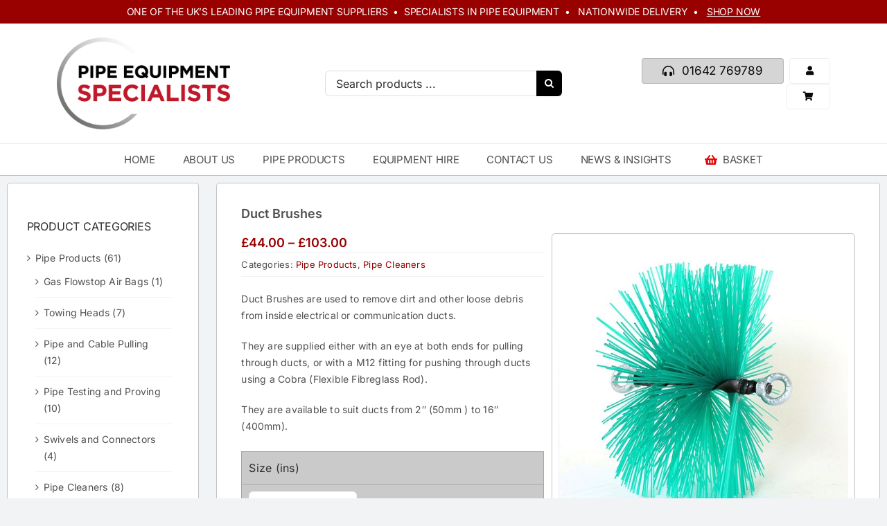

--- FILE ---
content_type: text/html; charset=UTF-8
request_url: https://pipe-equipment.co.uk/product/duct-brushes/
body_size: 27359
content:
<!DOCTYPE html>
<html class="avada-html-layout-wide avada-html-header-position-top avada-is-100-percent-template" dir="ltr" lang="en-GB" prefix="og: https://ogp.me/ns#" prefix="og: http://ogp.me/ns# fb: http://ogp.me/ns/fb#">
<head>
	<meta http-equiv="X-UA-Compatible" content="IE=edge" />
	<meta http-equiv="Content-Type" content="text/html; charset=utf-8"/>
	<meta name="viewport" content="width=device-width, initial-scale=1" />
	<title>Duct Brushes - Pipe Equipment</title>

		<!-- All in One SEO 4.9.2 - aioseo.com -->
	<meta name="description" content="Duct Brushes are used to remove dirt and other loose debris from inside electrical or communication ducts. They are supplied either with an eye at both ends for pulling through ducts, or with a M12 fitting for pushing through ducts using a Cobra (Flexible Fibreglass Rod). They are available to suit ducts from 2″ (50mm ) to 16″ (400mm)." />
	<meta name="robots" content="max-image-preview:large" />
	<link rel="canonical" href="https://pipe-equipment.co.uk/product/duct-brushes/" />
	<meta name="generator" content="All in One SEO (AIOSEO) 4.9.2" />
		<meta property="og:locale" content="en_GB" />
		<meta property="og:site_name" content="Pipe Equipment - Pipe Tooling, Installation and Trenchless Technology" />
		<meta property="og:type" content="article" />
		<meta property="og:title" content="Duct Brushes - Pipe Equipment" />
		<meta property="og:description" content="Duct Brushes are used to remove dirt and other loose debris from inside electrical or communication ducts. They are supplied either with an eye at both ends for pulling through ducts, or with a M12 fitting for pushing through ducts using a Cobra (Flexible Fibreglass Rod). They are available to suit ducts from 2″ (50mm ) to 16″ (400mm)." />
		<meta property="og:url" content="https://pipe-equipment.co.uk/product/duct-brushes/" />
		<meta property="og:image" content="https://pipe-equipment.co.uk/wp-content/uploads/2023/03/pipe-equipment-logo.png" />
		<meta property="og:image:secure_url" content="https://pipe-equipment.co.uk/wp-content/uploads/2023/03/pipe-equipment-logo.png" />
		<meta property="article:published_time" content="2022-12-18T16:45:59+00:00" />
		<meta property="article:modified_time" content="2026-01-07T13:33:10+00:00" />
		<meta property="article:publisher" content="https://www.facebook.com/PipeEquipmentSpecialistsLtd/" />
		<meta name="twitter:card" content="summary_large_image" />
		<meta name="twitter:site" content="@PipeEquipment" />
		<meta name="twitter:title" content="Duct Brushes - Pipe Equipment" />
		<meta name="twitter:description" content="Duct Brushes are used to remove dirt and other loose debris from inside electrical or communication ducts. They are supplied either with an eye at both ends for pulling through ducts, or with a M12 fitting for pushing through ducts using a Cobra (Flexible Fibreglass Rod). They are available to suit ducts from 2″ (50mm ) to 16″ (400mm)." />
		<meta name="twitter:image" content="https://pipe-equipment.co.uk/wp-content/uploads/2023/03/pipe-equipment-logo.png" />
		<script type="application/ld+json" class="aioseo-schema">
			{"@context":"https:\/\/schema.org","@graph":[{"@type":"BreadcrumbList","@id":"https:\/\/pipe-equipment.co.uk\/product\/duct-brushes\/#breadcrumblist","itemListElement":[{"@type":"ListItem","@id":"https:\/\/pipe-equipment.co.uk#listItem","position":1,"name":"Home","item":"https:\/\/pipe-equipment.co.uk","nextItem":{"@type":"ListItem","@id":"https:\/\/pipe-equipment.co.uk\/products\/#listItem","name":"Products"}},{"@type":"ListItem","@id":"https:\/\/pipe-equipment.co.uk\/products\/#listItem","position":2,"name":"Products","item":"https:\/\/pipe-equipment.co.uk\/products\/","nextItem":{"@type":"ListItem","@id":"https:\/\/pipe-equipment.co.uk\/catalog\/products\/#listItem","name":"Pipe Products"},"previousItem":{"@type":"ListItem","@id":"https:\/\/pipe-equipment.co.uk#listItem","name":"Home"}},{"@type":"ListItem","@id":"https:\/\/pipe-equipment.co.uk\/catalog\/products\/#listItem","position":3,"name":"Pipe Products","item":"https:\/\/pipe-equipment.co.uk\/catalog\/products\/","nextItem":{"@type":"ListItem","@id":"https:\/\/pipe-equipment.co.uk\/catalog\/products\/pipe-cleaners\/#listItem","name":"Pipe Cleaners"},"previousItem":{"@type":"ListItem","@id":"https:\/\/pipe-equipment.co.uk\/products\/#listItem","name":"Products"}},{"@type":"ListItem","@id":"https:\/\/pipe-equipment.co.uk\/catalog\/products\/pipe-cleaners\/#listItem","position":4,"name":"Pipe Cleaners","item":"https:\/\/pipe-equipment.co.uk\/catalog\/products\/pipe-cleaners\/","nextItem":{"@type":"ListItem","@id":"https:\/\/pipe-equipment.co.uk\/product\/duct-brushes\/#listItem","name":"Duct Brushes"},"previousItem":{"@type":"ListItem","@id":"https:\/\/pipe-equipment.co.uk\/catalog\/products\/#listItem","name":"Pipe Products"}},{"@type":"ListItem","@id":"https:\/\/pipe-equipment.co.uk\/product\/duct-brushes\/#listItem","position":5,"name":"Duct Brushes","previousItem":{"@type":"ListItem","@id":"https:\/\/pipe-equipment.co.uk\/catalog\/products\/pipe-cleaners\/#listItem","name":"Pipe Cleaners"}}]},{"@type":"ItemPage","@id":"https:\/\/pipe-equipment.co.uk\/product\/duct-brushes\/#itempage","url":"https:\/\/pipe-equipment.co.uk\/product\/duct-brushes\/","name":"Duct Brushes - Pipe Equipment","description":"Duct Brushes are used to remove dirt and other loose debris from inside electrical or communication ducts. They are supplied either with an eye at both ends for pulling through ducts, or with a M12 fitting for pushing through ducts using a Cobra (Flexible Fibreglass Rod). They are available to suit ducts from 2\u2033 (50mm ) to 16\u2033 (400mm).","inLanguage":"en-GB","isPartOf":{"@id":"https:\/\/pipe-equipment.co.uk\/#website"},"breadcrumb":{"@id":"https:\/\/pipe-equipment.co.uk\/product\/duct-brushes\/#breadcrumblist"},"image":{"@type":"ImageObject","url":"https:\/\/pipe-equipment.co.uk\/wp-content\/uploads\/2022\/12\/IMG_3501_pipe_12_Duct_Brush.jpg","@id":"https:\/\/pipe-equipment.co.uk\/product\/duct-brushes\/#mainImage","width":800,"height":800,"caption":"Duct Brushes"},"primaryImageOfPage":{"@id":"https:\/\/pipe-equipment.co.uk\/product\/duct-brushes\/#mainImage"},"datePublished":"2022-12-18T16:45:59+00:00","dateModified":"2026-01-07T13:33:10+00:00"},{"@type":"Organization","@id":"https:\/\/pipe-equipment.co.uk\/#organization","name":"Pipe Equipment","description":"Pipe Tooling, Installation and Trenchless Technology","url":"https:\/\/pipe-equipment.co.uk\/","telephone":"+441642769789","logo":{"@type":"ImageObject","url":"https:\/\/pipe-equipment.co.uk\/wp-content\/uploads\/2023\/03\/pipe-equipment-logo.png","@id":"https:\/\/pipe-equipment.co.uk\/product\/duct-brushes\/#organizationLogo"},"image":{"@id":"https:\/\/pipe-equipment.co.uk\/product\/duct-brushes\/#organizationLogo"},"sameAs":["https:\/\/www.facebook.com\/PipeEquipmentSpecialistsLtd\/","https:\/\/twitter.com\/PipeEquipment","https:\/\/www.instagram.com\/pipeequipmentspecialists\/","https:\/\/www.linkedin.com\/company\/pipe-equipment-specialists-ltd\/"]},{"@type":"WebSite","@id":"https:\/\/pipe-equipment.co.uk\/#website","url":"https:\/\/pipe-equipment.co.uk\/","name":"Pipe Equipment","description":"Pipe Tooling, Installation and Trenchless Technology","inLanguage":"en-GB","publisher":{"@id":"https:\/\/pipe-equipment.co.uk\/#organization"}}]}
		</script>
		<!-- All in One SEO -->

<script>window._wca = window._wca || [];</script>
<link rel='dns-prefetch' href='//www.google.com' />
<link rel='dns-prefetch' href='//stats.wp.com' />
<link rel='dns-prefetch' href='//www.googletagmanager.com' />
<link rel='dns-prefetch' href='//maxcdn.bootstrapcdn.com' />
<link rel="alternate" type="application/rss+xml" title="Pipe Equipment &raquo; Feed" href="https://pipe-equipment.co.uk/feed/" />
<link rel="alternate" type="application/rss+xml" title="Pipe Equipment &raquo; Comments Feed" href="https://pipe-equipment.co.uk/comments/feed/" />
					<link rel="shortcut icon" href="https://pipe-equipment.co.uk/wp-content/uploads/2022/12/fav_64.jpg" type="image/x-icon" />
		
					<!-- Apple Touch Icon -->
			<link rel="apple-touch-icon" sizes="180x180" href="https://pipe-equipment.co.uk/wp-content/uploads/2022/12/fav_180.jpg">
		
					<!-- Android Icon -->
			<link rel="icon" sizes="192x192" href="https://pipe-equipment.co.uk/wp-content/uploads/2022/12/fav_192.jpg">
		
					<!-- MS Edge Icon -->
			<meta name="msapplication-TileImage" content="https://pipe-equipment.co.uk/wp-content/uploads/2022/12/fav_270.jpg">
				<link rel="alternate" title="oEmbed (JSON)" type="application/json+oembed" href="https://pipe-equipment.co.uk/wp-json/oembed/1.0/embed?url=https%3A%2F%2Fpipe-equipment.co.uk%2Fproduct%2Fduct-brushes%2F" />
<link rel="alternate" title="oEmbed (XML)" type="text/xml+oembed" href="https://pipe-equipment.co.uk/wp-json/oembed/1.0/embed?url=https%3A%2F%2Fpipe-equipment.co.uk%2Fproduct%2Fduct-brushes%2F&#038;format=xml" />
<style id='wp-img-auto-sizes-contain-inline-css' type='text/css'>
img:is([sizes=auto i],[sizes^="auto," i]){contain-intrinsic-size:3000px 1500px}
/*# sourceURL=wp-img-auto-sizes-contain-inline-css */
</style>

<link rel='stylesheet' id='wp-block-library-css' href='https://pipe-equipment.co.uk/wp-includes/css/dist/block-library/style.min.css?ver=6.9' type='text/css' media='all' />
<style id='global-styles-inline-css' type='text/css'>
:root{--wp--preset--aspect-ratio--square: 1;--wp--preset--aspect-ratio--4-3: 4/3;--wp--preset--aspect-ratio--3-4: 3/4;--wp--preset--aspect-ratio--3-2: 3/2;--wp--preset--aspect-ratio--2-3: 2/3;--wp--preset--aspect-ratio--16-9: 16/9;--wp--preset--aspect-ratio--9-16: 9/16;--wp--preset--color--black: #000000;--wp--preset--color--cyan-bluish-gray: #abb8c3;--wp--preset--color--white: #ffffff;--wp--preset--color--pale-pink: #f78da7;--wp--preset--color--vivid-red: #cf2e2e;--wp--preset--color--luminous-vivid-orange: #ff6900;--wp--preset--color--luminous-vivid-amber: #fcb900;--wp--preset--color--light-green-cyan: #7bdcb5;--wp--preset--color--vivid-green-cyan: #00d084;--wp--preset--color--pale-cyan-blue: #8ed1fc;--wp--preset--color--vivid-cyan-blue: #0693e3;--wp--preset--color--vivid-purple: #9b51e0;--wp--preset--color--awb-color-1: #ffffff;--wp--preset--color--awb-color-2: #f9f9fb;--wp--preset--color--awb-color-3: #f2f3f5;--wp--preset--color--awb-color-4: #990000;--wp--preset--color--awb-color-5: #505050;--wp--preset--color--awb-color-6: #434549;--wp--preset--color--awb-color-7: #212326;--wp--preset--color--awb-color-8: #505050;--wp--preset--color--awb-color-custom-1: #e10707;--wp--preset--color--awb-color-custom-2: #ffffff;--wp--preset--gradient--vivid-cyan-blue-to-vivid-purple: linear-gradient(135deg,rgb(6,147,227) 0%,rgb(155,81,224) 100%);--wp--preset--gradient--light-green-cyan-to-vivid-green-cyan: linear-gradient(135deg,rgb(122,220,180) 0%,rgb(0,208,130) 100%);--wp--preset--gradient--luminous-vivid-amber-to-luminous-vivid-orange: linear-gradient(135deg,rgb(252,185,0) 0%,rgb(255,105,0) 100%);--wp--preset--gradient--luminous-vivid-orange-to-vivid-red: linear-gradient(135deg,rgb(255,105,0) 0%,rgb(207,46,46) 100%);--wp--preset--gradient--very-light-gray-to-cyan-bluish-gray: linear-gradient(135deg,rgb(238,238,238) 0%,rgb(169,184,195) 100%);--wp--preset--gradient--cool-to-warm-spectrum: linear-gradient(135deg,rgb(74,234,220) 0%,rgb(151,120,209) 20%,rgb(207,42,186) 40%,rgb(238,44,130) 60%,rgb(251,105,98) 80%,rgb(254,248,76) 100%);--wp--preset--gradient--blush-light-purple: linear-gradient(135deg,rgb(255,206,236) 0%,rgb(152,150,240) 100%);--wp--preset--gradient--blush-bordeaux: linear-gradient(135deg,rgb(254,205,165) 0%,rgb(254,45,45) 50%,rgb(107,0,62) 100%);--wp--preset--gradient--luminous-dusk: linear-gradient(135deg,rgb(255,203,112) 0%,rgb(199,81,192) 50%,rgb(65,88,208) 100%);--wp--preset--gradient--pale-ocean: linear-gradient(135deg,rgb(255,245,203) 0%,rgb(182,227,212) 50%,rgb(51,167,181) 100%);--wp--preset--gradient--electric-grass: linear-gradient(135deg,rgb(202,248,128) 0%,rgb(113,206,126) 100%);--wp--preset--gradient--midnight: linear-gradient(135deg,rgb(2,3,129) 0%,rgb(40,116,252) 100%);--wp--preset--font-size--small: 10.5px;--wp--preset--font-size--medium: 20px;--wp--preset--font-size--large: 21px;--wp--preset--font-size--x-large: 42px;--wp--preset--font-size--normal: 14px;--wp--preset--font-size--xlarge: 28px;--wp--preset--font-size--huge: 42px;--wp--preset--spacing--20: 0.44rem;--wp--preset--spacing--30: 0.67rem;--wp--preset--spacing--40: 1rem;--wp--preset--spacing--50: 1.5rem;--wp--preset--spacing--60: 2.25rem;--wp--preset--spacing--70: 3.38rem;--wp--preset--spacing--80: 5.06rem;--wp--preset--shadow--natural: 6px 6px 9px rgba(0, 0, 0, 0.2);--wp--preset--shadow--deep: 12px 12px 50px rgba(0, 0, 0, 0.4);--wp--preset--shadow--sharp: 6px 6px 0px rgba(0, 0, 0, 0.2);--wp--preset--shadow--outlined: 6px 6px 0px -3px rgb(255, 255, 255), 6px 6px rgb(0, 0, 0);--wp--preset--shadow--crisp: 6px 6px 0px rgb(0, 0, 0);}:where(.is-layout-flex){gap: 0.5em;}:where(.is-layout-grid){gap: 0.5em;}body .is-layout-flex{display: flex;}.is-layout-flex{flex-wrap: wrap;align-items: center;}.is-layout-flex > :is(*, div){margin: 0;}body .is-layout-grid{display: grid;}.is-layout-grid > :is(*, div){margin: 0;}:where(.wp-block-columns.is-layout-flex){gap: 2em;}:where(.wp-block-columns.is-layout-grid){gap: 2em;}:where(.wp-block-post-template.is-layout-flex){gap: 1.25em;}:where(.wp-block-post-template.is-layout-grid){gap: 1.25em;}.has-black-color{color: var(--wp--preset--color--black) !important;}.has-cyan-bluish-gray-color{color: var(--wp--preset--color--cyan-bluish-gray) !important;}.has-white-color{color: var(--wp--preset--color--white) !important;}.has-pale-pink-color{color: var(--wp--preset--color--pale-pink) !important;}.has-vivid-red-color{color: var(--wp--preset--color--vivid-red) !important;}.has-luminous-vivid-orange-color{color: var(--wp--preset--color--luminous-vivid-orange) !important;}.has-luminous-vivid-amber-color{color: var(--wp--preset--color--luminous-vivid-amber) !important;}.has-light-green-cyan-color{color: var(--wp--preset--color--light-green-cyan) !important;}.has-vivid-green-cyan-color{color: var(--wp--preset--color--vivid-green-cyan) !important;}.has-pale-cyan-blue-color{color: var(--wp--preset--color--pale-cyan-blue) !important;}.has-vivid-cyan-blue-color{color: var(--wp--preset--color--vivid-cyan-blue) !important;}.has-vivid-purple-color{color: var(--wp--preset--color--vivid-purple) !important;}.has-black-background-color{background-color: var(--wp--preset--color--black) !important;}.has-cyan-bluish-gray-background-color{background-color: var(--wp--preset--color--cyan-bluish-gray) !important;}.has-white-background-color{background-color: var(--wp--preset--color--white) !important;}.has-pale-pink-background-color{background-color: var(--wp--preset--color--pale-pink) !important;}.has-vivid-red-background-color{background-color: var(--wp--preset--color--vivid-red) !important;}.has-luminous-vivid-orange-background-color{background-color: var(--wp--preset--color--luminous-vivid-orange) !important;}.has-luminous-vivid-amber-background-color{background-color: var(--wp--preset--color--luminous-vivid-amber) !important;}.has-light-green-cyan-background-color{background-color: var(--wp--preset--color--light-green-cyan) !important;}.has-vivid-green-cyan-background-color{background-color: var(--wp--preset--color--vivid-green-cyan) !important;}.has-pale-cyan-blue-background-color{background-color: var(--wp--preset--color--pale-cyan-blue) !important;}.has-vivid-cyan-blue-background-color{background-color: var(--wp--preset--color--vivid-cyan-blue) !important;}.has-vivid-purple-background-color{background-color: var(--wp--preset--color--vivid-purple) !important;}.has-black-border-color{border-color: var(--wp--preset--color--black) !important;}.has-cyan-bluish-gray-border-color{border-color: var(--wp--preset--color--cyan-bluish-gray) !important;}.has-white-border-color{border-color: var(--wp--preset--color--white) !important;}.has-pale-pink-border-color{border-color: var(--wp--preset--color--pale-pink) !important;}.has-vivid-red-border-color{border-color: var(--wp--preset--color--vivid-red) !important;}.has-luminous-vivid-orange-border-color{border-color: var(--wp--preset--color--luminous-vivid-orange) !important;}.has-luminous-vivid-amber-border-color{border-color: var(--wp--preset--color--luminous-vivid-amber) !important;}.has-light-green-cyan-border-color{border-color: var(--wp--preset--color--light-green-cyan) !important;}.has-vivid-green-cyan-border-color{border-color: var(--wp--preset--color--vivid-green-cyan) !important;}.has-pale-cyan-blue-border-color{border-color: var(--wp--preset--color--pale-cyan-blue) !important;}.has-vivid-cyan-blue-border-color{border-color: var(--wp--preset--color--vivid-cyan-blue) !important;}.has-vivid-purple-border-color{border-color: var(--wp--preset--color--vivid-purple) !important;}.has-vivid-cyan-blue-to-vivid-purple-gradient-background{background: var(--wp--preset--gradient--vivid-cyan-blue-to-vivid-purple) !important;}.has-light-green-cyan-to-vivid-green-cyan-gradient-background{background: var(--wp--preset--gradient--light-green-cyan-to-vivid-green-cyan) !important;}.has-luminous-vivid-amber-to-luminous-vivid-orange-gradient-background{background: var(--wp--preset--gradient--luminous-vivid-amber-to-luminous-vivid-orange) !important;}.has-luminous-vivid-orange-to-vivid-red-gradient-background{background: var(--wp--preset--gradient--luminous-vivid-orange-to-vivid-red) !important;}.has-very-light-gray-to-cyan-bluish-gray-gradient-background{background: var(--wp--preset--gradient--very-light-gray-to-cyan-bluish-gray) !important;}.has-cool-to-warm-spectrum-gradient-background{background: var(--wp--preset--gradient--cool-to-warm-spectrum) !important;}.has-blush-light-purple-gradient-background{background: var(--wp--preset--gradient--blush-light-purple) !important;}.has-blush-bordeaux-gradient-background{background: var(--wp--preset--gradient--blush-bordeaux) !important;}.has-luminous-dusk-gradient-background{background: var(--wp--preset--gradient--luminous-dusk) !important;}.has-pale-ocean-gradient-background{background: var(--wp--preset--gradient--pale-ocean) !important;}.has-electric-grass-gradient-background{background: var(--wp--preset--gradient--electric-grass) !important;}.has-midnight-gradient-background{background: var(--wp--preset--gradient--midnight) !important;}.has-small-font-size{font-size: var(--wp--preset--font-size--small) !important;}.has-medium-font-size{font-size: var(--wp--preset--font-size--medium) !important;}.has-large-font-size{font-size: var(--wp--preset--font-size--large) !important;}.has-x-large-font-size{font-size: var(--wp--preset--font-size--x-large) !important;}
/*# sourceURL=global-styles-inline-css */
</style>

<style id='classic-theme-styles-inline-css' type='text/css'>
/*! This file is auto-generated */
.wp-block-button__link{color:#fff;background-color:#32373c;border-radius:9999px;box-shadow:none;text-decoration:none;padding:calc(.667em + 2px) calc(1.333em + 2px);font-size:1.125em}.wp-block-file__button{background:#32373c;color:#fff;text-decoration:none}
/*# sourceURL=/wp-includes/css/classic-themes.min.css */
</style>
<link rel='stylesheet' id='photoswipe-css' href='https://pipe-equipment.co.uk/wp-content/plugins/woocommerce/assets/css/photoswipe/photoswipe.min.css?ver=10.3.7' type='text/css' media='all' />
<link rel='stylesheet' id='photoswipe-default-skin-css' href='https://pipe-equipment.co.uk/wp-content/plugins/woocommerce/assets/css/photoswipe/default-skin/default-skin.min.css?ver=10.3.7' type='text/css' media='all' />
<style id='woocommerce-inline-inline-css' type='text/css'>
.woocommerce form .form-row .required { visibility: visible; }
/*# sourceURL=woocommerce-inline-inline-css */
</style>
<link rel='stylesheet' id='brands-styles-css' href='https://pipe-equipment.co.uk/wp-content/plugins/woocommerce/assets/css/brands.css?ver=10.3.7' type='text/css' media='all' />
<link rel='stylesheet' id='font-awesome-css' href='//maxcdn.bootstrapcdn.com/font-awesome/4.3.0/css/font-awesome.min.css?ver=6.9' type='text/css' media='all' />
<link rel='stylesheet' id='style-name-css' href='https://pipe-equipment.co.uk/wp-content/themes/Avada-Child-Theme/style.css?ver=6.9' type='text/css' media='all' />
<link rel='stylesheet' id='child-style-css' href='https://pipe-equipment.co.uk/wp-content/themes/Avada-Child-Theme/style.css?ver=6.9' type='text/css' media='all' />
<link rel='stylesheet' id='fusion-dynamic-css-css' href='https://pipe-equipment.co.uk/wp-content/uploads/fusion-styles/adaddfb038809bdd1a39a4d3c4fed077.min.css?ver=3.14' type='text/css' media='all' />
<script type="text/javascript" src="https://pipe-equipment.co.uk/wp-includes/js/jquery/jquery.min.js?ver=3.7.1" id="jquery-core-js"></script>
<script type="text/javascript" src="https://pipe-equipment.co.uk/wp-includes/js/jquery/jquery-migrate.min.js?ver=3.4.1" id="jquery-migrate-js"></script>
<script type="text/javascript" src="https://pipe-equipment.co.uk/wp-content/plugins/recaptcha-woo/js/rcfwc.js?ver=1.0" id="rcfwc-js-js" defer="defer" data-wp-strategy="defer"></script>
<script type="text/javascript" src="https://www.google.com/recaptcha/api.js?hl=en_GB" id="recaptcha-js" defer="defer" data-wp-strategy="defer"></script>
<script type="text/javascript" src="https://pipe-equipment.co.uk/wp-content/plugins/woocommerce/assets/js/flexslider/jquery.flexslider.min.js?ver=2.7.2-wc.10.3.7" id="wc-flexslider-js" defer="defer" data-wp-strategy="defer"></script>
<script type="text/javascript" src="https://pipe-equipment.co.uk/wp-content/plugins/woocommerce/assets/js/photoswipe/photoswipe.min.js?ver=4.1.1-wc.10.3.7" id="wc-photoswipe-js" defer="defer" data-wp-strategy="defer"></script>
<script type="text/javascript" src="https://pipe-equipment.co.uk/wp-content/plugins/woocommerce/assets/js/photoswipe/photoswipe-ui-default.min.js?ver=4.1.1-wc.10.3.7" id="wc-photoswipe-ui-default-js" defer="defer" data-wp-strategy="defer"></script>
<script type="text/javascript" id="wc-single-product-js-extra">
/* <![CDATA[ */
var wc_single_product_params = {"i18n_required_rating_text":"Please select a rating","i18n_rating_options":["1 of 5 stars","2 of 5 stars","3 of 5 stars","4 of 5 stars","5 of 5 stars"],"i18n_product_gallery_trigger_text":"View full-screen image gallery","review_rating_required":"yes","flexslider":{"rtl":false,"animation":"slide","smoothHeight":true,"directionNav":true,"controlNav":"thumbnails","slideshow":false,"animationSpeed":500,"animationLoop":true,"allowOneSlide":false,"prevText":"\u003Ci class=\"awb-icon-angle-left\"\u003E\u003C/i\u003E","nextText":"\u003Ci class=\"awb-icon-angle-right\"\u003E\u003C/i\u003E"},"zoom_enabled":"","zoom_options":[],"photoswipe_enabled":"1","photoswipe_options":{"shareEl":false,"closeOnScroll":false,"history":false,"hideAnimationDuration":0,"showAnimationDuration":0},"flexslider_enabled":"1"};
//# sourceURL=wc-single-product-js-extra
/* ]]> */
</script>
<script type="text/javascript" src="https://pipe-equipment.co.uk/wp-content/plugins/woocommerce/assets/js/frontend/single-product.min.js?ver=10.3.7" id="wc-single-product-js" defer="defer" data-wp-strategy="defer"></script>
<script type="text/javascript" src="https://pipe-equipment.co.uk/wp-content/plugins/woocommerce/assets/js/jquery-blockui/jquery.blockUI.min.js?ver=2.7.0-wc.10.3.7" id="wc-jquery-blockui-js" defer="defer" data-wp-strategy="defer"></script>
<script type="text/javascript" src="https://pipe-equipment.co.uk/wp-content/plugins/woocommerce/assets/js/js-cookie/js.cookie.min.js?ver=2.1.4-wc.10.3.7" id="wc-js-cookie-js" defer="defer" data-wp-strategy="defer"></script>
<script type="text/javascript" id="woocommerce-js-extra">
/* <![CDATA[ */
var woocommerce_params = {"ajax_url":"/wp-admin/admin-ajax.php","wc_ajax_url":"/?wc-ajax=%%endpoint%%","i18n_password_show":"Show password","i18n_password_hide":"Hide password"};
//# sourceURL=woocommerce-js-extra
/* ]]> */
</script>
<script type="text/javascript" src="https://pipe-equipment.co.uk/wp-content/plugins/woocommerce/assets/js/frontend/woocommerce.min.js?ver=10.3.7" id="woocommerce-js" defer="defer" data-wp-strategy="defer"></script>
<script type="text/javascript" src="https://stats.wp.com/s-202604.js" id="woocommerce-analytics-js" defer="defer" data-wp-strategy="defer"></script>

<!-- Google tag (gtag.js) snippet added by Site Kit -->
<!-- Google Analytics snippet added by Site Kit -->
<script type="text/javascript" src="https://www.googletagmanager.com/gtag/js?id=G-SR2L91WJPL" id="google_gtagjs-js" async></script>
<script type="text/javascript" id="google_gtagjs-js-after">
/* <![CDATA[ */
window.dataLayer = window.dataLayer || [];function gtag(){dataLayer.push(arguments);}
gtag("set","linker",{"domains":["pipe-equipment.co.uk"]});
gtag("js", new Date());
gtag("set", "developer_id.dZTNiMT", true);
gtag("config", "G-SR2L91WJPL");
//# sourceURL=google_gtagjs-js-after
/* ]]> */
</script>
<link rel="https://api.w.org/" href="https://pipe-equipment.co.uk/wp-json/" /><link rel="alternate" title="JSON" type="application/json" href="https://pipe-equipment.co.uk/wp-json/wp/v2/product/3129" /><link rel="EditURI" type="application/rsd+xml" title="RSD" href="https://pipe-equipment.co.uk/xmlrpc.php?rsd" />
<meta name="generator" content="WordPress 6.9" />
<meta name="generator" content="WooCommerce 10.3.7" />
<link rel='shortlink' href='https://pipe-equipment.co.uk/?p=3129' />
<meta name="generator" content="Site Kit by Google 1.168.0" />	<style>img#wpstats{display:none}</style>
		<link rel="preload" href="https://pipe-equipment.co.uk/wp-content/themes/Avada/includes/lib/assets/fonts/icomoon/awb-icons.woff" as="font" type="font/woff" crossorigin><link rel="preload" href="//pipe-equipment.co.uk/wp-content/themes/Avada/includes/lib/assets/fonts/fontawesome/webfonts/fa-brands-400.woff2" as="font" type="font/woff2" crossorigin><link rel="preload" href="//pipe-equipment.co.uk/wp-content/themes/Avada/includes/lib/assets/fonts/fontawesome/webfonts/fa-regular-400.woff2" as="font" type="font/woff2" crossorigin><link rel="preload" href="//pipe-equipment.co.uk/wp-content/themes/Avada/includes/lib/assets/fonts/fontawesome/webfonts/fa-solid-900.woff2" as="font" type="font/woff2" crossorigin><style type="text/css" id="css-fb-visibility">@media screen and (max-width: 640px){.fusion-no-small-visibility{display:none !important;}body .sm-text-align-center{text-align:center !important;}body .sm-text-align-left{text-align:left !important;}body .sm-text-align-right{text-align:right !important;}body .sm-text-align-justify{text-align:justify !important;}body .sm-flex-align-center{justify-content:center !important;}body .sm-flex-align-flex-start{justify-content:flex-start !important;}body .sm-flex-align-flex-end{justify-content:flex-end !important;}body .sm-mx-auto{margin-left:auto !important;margin-right:auto !important;}body .sm-ml-auto{margin-left:auto !important;}body .sm-mr-auto{margin-right:auto !important;}body .fusion-absolute-position-small{position:absolute;top:auto;width:100%;}.awb-sticky.awb-sticky-small{ position: sticky; top: var(--awb-sticky-offset,0); }}@media screen and (min-width: 641px) and (max-width: 1024px){.fusion-no-medium-visibility{display:none !important;}body .md-text-align-center{text-align:center !important;}body .md-text-align-left{text-align:left !important;}body .md-text-align-right{text-align:right !important;}body .md-text-align-justify{text-align:justify !important;}body .md-flex-align-center{justify-content:center !important;}body .md-flex-align-flex-start{justify-content:flex-start !important;}body .md-flex-align-flex-end{justify-content:flex-end !important;}body .md-mx-auto{margin-left:auto !important;margin-right:auto !important;}body .md-ml-auto{margin-left:auto !important;}body .md-mr-auto{margin-right:auto !important;}body .fusion-absolute-position-medium{position:absolute;top:auto;width:100%;}.awb-sticky.awb-sticky-medium{ position: sticky; top: var(--awb-sticky-offset,0); }}@media screen and (min-width: 1025px){.fusion-no-large-visibility{display:none !important;}body .lg-text-align-center{text-align:center !important;}body .lg-text-align-left{text-align:left !important;}body .lg-text-align-right{text-align:right !important;}body .lg-text-align-justify{text-align:justify !important;}body .lg-flex-align-center{justify-content:center !important;}body .lg-flex-align-flex-start{justify-content:flex-start !important;}body .lg-flex-align-flex-end{justify-content:flex-end !important;}body .lg-mx-auto{margin-left:auto !important;margin-right:auto !important;}body .lg-ml-auto{margin-left:auto !important;}body .lg-mr-auto{margin-right:auto !important;}body .fusion-absolute-position-large{position:absolute;top:auto;width:100%;}.awb-sticky.awb-sticky-large{ position: sticky; top: var(--awb-sticky-offset,0); }}</style>	<noscript><style>.woocommerce-product-gallery{ opacity: 1 !important; }</style></noscript>
	<style class="wpcode-css-snippet"><?php global $post, $product;
$categ = $product->get_categories();
$term = get_term_by ( 'name' , strip_tags($categ), 'product_cat' );
echo $term->description; ?></style><style class="wpcode-css-snippet"><div class="yesdiv">
<?php if( have_rows('product_pdfs') ): ?>
 <div class="iconsout_main">
	 <p><strong>Downloads</strong> </p>
    <?php while( have_rows('product_pdfs') ): the_row(); ?>
	
<div class="iconsout">
<div class="iconsout_icon">
<a href="<?php the_sub_field('attachment_pdf'); ?>" target="_blank"><img src="https://pipe-equipment.co.uk/wp-content/uploads/2022/12/pp_download.png"></a>
</div>
<div class="iconsout_desc">

<a href="<?php the_sub_field('attachment_pdf'); ?>" target="_blank"><p style="line-height:1.5em!important"><?php the_sub_field('pdf_title'); ?> <br />Click to Download </p></a>

</div>
</div>
  
       
        
    <?php endwhile; ?>
 
 
</div>
<?php endif; ?>
</div></style><style class="wpcode-css-snippet"><?php // The product category taxonomy
$taxonomy = 'product_cat';

// Get the parent categories IDs
$parent_cat_ids = get_terms( $taxonomy, array(
    'parent'     => 0,
    'hide_empty' => false,
    'fields'     => 'ids'
) );

// Get only "child" WP_Term Product categories
$subcategories = get_terms( $taxonomy, array(
    'exclude'     => $parent_cat_ids,
    'orderby'    => 'name',
    'order'      => 'asc',
    'hide_empty' => false,
) );

if( ! empty( $subcategories ) ){
    echo '<ul>';
    foreach ($subcategories as $subcategory) {
        echo '<li>
            <a href="'. get_term_link($subcategory) .'" >' . $subcategory->name.'</a>
        </li>';
    }
    echo '</ul>';
}?></style>		<style type="text/css" id="wp-custom-css">
			input#terms {
    pointer-events: auto !important;
    opacity: 1 !important;
}

.woocommerce-checkout .woocommerce-terms-and-conditions-wrapper {
    display: block !important;
    opacity: 1 !important;
}
		</style>
				<script type="text/javascript">
			var doc = document.documentElement;
			doc.setAttribute( 'data-useragent', navigator.userAgent );
		</script>
		
	<link rel='stylesheet' id='wc-blocks-style-css' href='https://pipe-equipment.co.uk/wp-content/plugins/woocommerce/assets/client/blocks/wc-blocks.css?ver=wc-10.3.7' type='text/css' media='all' />
</head>

<body class="wp-singular product-template-default single single-product postid-3129 wp-theme-Avada wp-child-theme-Avada-Child-Theme theme-Avada woocommerce woocommerce-page woocommerce-no-js has-sidebar fusion-image-hovers fusion-pagination-sizing fusion-button_type-flat fusion-button_span-no fusion-button_gradient-linear avada-image-rollover-circle-yes avada-image-rollover-yes avada-image-rollover-direction-left fusion-body ltr fusion-sticky-header no-tablet-sticky-header no-mobile-sticky-header no-mobile-slidingbar no-mobile-totop avada-has-rev-slider-styles fusion-disable-outline fusion-sub-menu-fade mobile-logo-pos-left layout-wide-mode avada-has-boxed-modal-shadow- layout-scroll-offset-full avada-has-zero-margin-offset-top fusion-top-header menu-text-align-center fusion-woo-product-design-classic fusion-woo-shop-page-columns-4 fusion-woo-related-columns-4 fusion-woo-archive-page-columns-4 fusion-woocommerce-equal-heights avada-has-woo-gallery-disabled woo-sale-badge-circle woo-outofstock-badge-top_bar mobile-menu-design-classic fusion-show-pagination-text fusion-header-layout-v3 avada-responsive avada-footer-fx-none avada-menu-highlight-style-bar fusion-search-form-classic fusion-main-menu-search-overlay fusion-avatar-circle avada-dropdown-styles avada-blog-layout-large avada-blog-archive-layout-large avada-header-shadow-no avada-menu-icon-position-left avada-has-megamenu-shadow fusion-has-main-nav-icon-circle avada-has-mobile-menu-search avada-has-main-nav-search-icon avada-has-breadcrumb-mobile-hidden avada-has-titlebar-hide avada-header-border-color-full-transparent avada-has-pagination-width_height avada-flyout-menu-direction-fade avada-ec-views-v1" data-awb-post-id="3129">
		<a class="skip-link screen-reader-text" href="#content">Skip to content</a>

	<div id="boxed-wrapper">
		
		<div id="wrapper" class="fusion-wrapper">
			<div id="home" style="position:relative;top:-1px;"></div>
												<div class="fusion-tb-header"><div class="fusion-fullwidth fullwidth-box fusion-builder-row-1 fusion-flex-container has-pattern-background has-mask-background hundred-percent-fullwidth non-hundred-percent-height-scrolling fusion-no-small-visibility fusion-no-medium-visibility" style="--link_hover_color: #f1643e;--link_color: #ffffff;--awb-border-radius-top-left:0px;--awb-border-radius-top-right:0px;--awb-border-radius-bottom-right:0px;--awb-border-radius-bottom-left:0px;--awb-padding-right:0px;--awb-padding-left:0px;--awb-margin-top:0px;--awb-margin-bottom:0px;--awb-background-color:#990000;--awb-flex-wrap:wrap;" ><div class="fusion-builder-row fusion-row fusion-flex-align-items-flex-start fusion-flex-content-wrap" style="width:calc( 100% + 0px ) !important;max-width:calc( 100% + 0px ) !important;margin-left: calc(-0px / 2 );margin-right: calc(-0px / 2 );"><div class="fusion-layout-column fusion_builder_column fusion-builder-column-0 fusion_builder_column_1_1 1_1 fusion-flex-column" style="--awb-padding-top:10px;--awb-padding-bottom:10px;--awb-padding-right-medium:50px;--awb-padding-left-medium:50px;--awb-bg-size:cover;--awb-width-large:100%;--awb-margin-top-large:0px;--awb-spacing-right-large:0px;--awb-margin-bottom-large:0px;--awb-spacing-left-large:0px;--awb-width-medium:100%;--awb-order-medium:0;--awb-spacing-right-medium:0px;--awb-spacing-left-medium:0px;--awb-width-small:100%;--awb-order-small:0;--awb-spacing-right-small:0px;--awb-spacing-left-small:0px;"><div class="fusion-column-wrapper fusion-column-has-shadow fusion-flex-justify-content-center fusion-content-layout-column"><div class="fusion-text fusion-text-1 fusion-text-no-margin" style="--awb-content-alignment:center;--awb-font-size:14px;--awb-line-height:1;--awb-letter-spacing:-0.012em;--awb-text-transform:uppercase;--awb-text-color:#ffffff;--awb-text-font-family:&quot;Inter&quot;;--awb-text-font-style:normal;--awb-text-font-weight:400;"><p data-inline-fontsize="true" data-inline-lineheight="true" data-fontsize="30" data-lineheight="36">One of The UK’s Leading Pipe Equipment Suppliers  •  Specialists in Pipe Equipment  •   Nationwide Delivery  •   <a href="https://pipe-equipment.co.uk/products/"><u>Shop Now</u></a></p>
</div></div></div></div></div><div class="fusion-fullwidth fullwidth-box fusion-builder-row-2 fusion-flex-container has-pattern-background has-mask-background nonhundred-percent-fullwidth non-hundred-percent-height-scrolling fusion-no-small-visibility fusion-no-medium-visibility fusion-custom-z-index" style="--awb-border-sizes-bottom:1px;--awb-border-color:#efefef;--awb-border-radius-top-left:0px;--awb-border-radius-top-right:0px;--awb-border-radius-bottom-right:0px;--awb-border-radius-bottom-left:0px;--awb-z-index:23000;--awb-padding-top:15px;--awb-padding-right:60px;--awb-padding-bottom:15px;--awb-padding-left:60px;--awb-background-color:#ffffff;--awb-flex-wrap:wrap;" ><div class="fusion-builder-row fusion-row fusion-flex-align-items-center fusion-flex-justify-content-space-between fusion-flex-content-wrap" style="max-width:1248px;margin-left: calc(-4% / 2 );margin-right: calc(-4% / 2 );"><div class="fusion-layout-column fusion_builder_column fusion-builder-column-1 fusion_builder_column_1_3 1_3 fusion-flex-column" style="--awb-bg-size:cover;--awb-width-large:33.333333333333%;--awb-margin-top-large:0px;--awb-spacing-right-large:5.76%;--awb-margin-bottom-large:0px;--awb-spacing-left-large:5.76%;--awb-width-medium:50%;--awb-order-medium:0;--awb-spacing-right-medium:3.84%;--awb-spacing-left-medium:3.84%;--awb-width-small:100%;--awb-order-small:0;--awb-spacing-right-small:1.92%;--awb-spacing-left-small:1.92%;"><div class="fusion-column-wrapper fusion-column-has-shadow fusion-flex-justify-content-flex-start fusion-content-layout-column"><div class="fusion-image-element " style="text-align:left;--awb-margin-top:5px;--awb-margin-bottom:5px;--awb-max-width:250px;--awb-caption-title-font-family:var(--h2_typography-font-family);--awb-caption-title-font-weight:var(--h2_typography-font-weight);--awb-caption-title-font-style:var(--h2_typography-font-style);--awb-caption-title-size:var(--h2_typography-font-size);--awb-caption-title-transform:var(--h2_typography-text-transform);--awb-caption-title-line-height:var(--h2_typography-line-height);--awb-caption-title-letter-spacing:var(--h2_typography-letter-spacing);"><span class=" has-fusion-standard-logo has-fusion-mobile-logo fusion-imageframe imageframe-none imageframe-1 hover-type-none"><a class="fusion-no-lightbox" href="https://pipe-equipment.co.uk/" target="_self"><img fetchpriority="high" decoding="async" src="https://pipe-equipment.co.uk/wp-content/uploads/2022/12/Pipe-Equipments-Logo_Dark@web-1.png" srcset="https://pipe-equipment.co.uk/wp-content/uploads/2022/12/Pipe-Equipments-Logo_Dark@web-1.png 1x, 2x" style="max-height:329px;height:auto;" width="618" height="329" class="img-responsive fusion-standard-logo" alt="Pipe Equipment Logo" /><img decoding="async" src="https://pipe-equipment.co.uk/wp-content/uploads/2022/12/Pipe-Equipments-Logo_Dark@web-1.png" srcset="https://pipe-equipment.co.uk/wp-content/uploads/2022/12/Pipe-Equipments-Logo_Dark@web-1.png 1x, 2x" style="max-height:329px;height:auto;" width="618" height="329" class="img-responsive fusion-mobile-logo" alt="Pipe Equipment Logo" /></a></span></div></div></div><div class="fusion-layout-column fusion_builder_column fusion-builder-column-2 fusion_builder_column_1_3 1_3 fusion-flex-column fusion-no-small-visibility" style="--awb-bg-size:cover;--awb-width-large:33.333333333333%;--awb-margin-top-large:0px;--awb-spacing-right-large:5.76%;--awb-margin-bottom-large:0px;--awb-spacing-left-large:5.76%;--awb-width-medium:100%;--awb-order-medium:0;--awb-spacing-right-medium:1.92%;--awb-margin-bottom-medium:30px;--awb-spacing-left-medium:1.92%;--awb-width-small:100%;--awb-order-small:0;--awb-spacing-right-small:1.92%;--awb-margin-bottom-small:30px;--awb-spacing-left-small:1.92%;"><div class="fusion-column-wrapper fusion-column-has-shadow fusion-flex-justify-content-flex-start fusion-content-layout-column"><div class="fusion-search-element fusion-search-element-1 fusion-search-form-classic" style="--awb-input-height:37px;--awb-text-color:#303030;--awb-border-color:#dddddd;--awb-focus-border-color:var(--awb-custom_color_1);--awb-bg-color:#ffffff;">		<form role="search" class="searchform fusion-search-form  fusion-live-search fusion-search-form-classic" method="get" action="https://pipe-equipment.co.uk/">
			<div class="fusion-search-form-content">

				
				<div class="fusion-search-field search-field">
					<label><span class="screen-reader-text">Search for:</span>
													<input type="search" class="s fusion-live-search-input" name="s" id="fusion-live-search-input-0" autocomplete="off" placeholder="Search products ..." required aria-required="true" aria-label="Search products ..."/>
											</label>
				</div>
				<div class="fusion-search-button search-button">
					<input type="submit" class="fusion-search-submit searchsubmit" aria-label="Search" value="&#xf002;" />
										<div class="fusion-slider-loading"></div>
									</div>

				<input type="hidden" name="post_type[]" value="any" /><input type="hidden" name="search_limit_to_post_titles" value="0" /><input type="hidden" name="add_woo_product_skus" value="0" /><input type="hidden" name="live_min_character" value="4" /><input type="hidden" name="live_posts_per_page" value="100" /><input type="hidden" name="live_search_display_featured_image" value="1" /><input type="hidden" name="live_search_display_post_type" value="1" /><input type="hidden" name="fs" value="1" />
			</div>


							<div class="fusion-search-results-wrapper"><div class="fusion-search-results"></div></div>
			
		</form>
		</div></div></div><div class="fusion-layout-column fusion_builder_column fusion-builder-column-3 fusion_builder_column_1_3 1_3 fusion-flex-column fusion-no-small-visibility" style="--awb-bg-size:cover;--awb-width-large:33.333333333333%;--awb-margin-top-large:0px;--awb-spacing-right-large:5.76%;--awb-margin-bottom-large:0px;--awb-spacing-left-large:5.76%;--awb-width-medium:50%;--awb-order-medium:0;--awb-spacing-right-medium:3.84%;--awb-spacing-left-medium:3.84%;--awb-width-small:100%;--awb-order-small:0;--awb-margin-top-small:20px;--awb-spacing-right-small:1.92%;--awb-spacing-left-small:1.92%;"><div class="fusion-column-wrapper fusion-column-has-shadow fusion-flex-justify-content-flex-end fusion-content-layout-row"><div ><a class="fusion-button button-flat fusion-button-default-size button-custom fusion-button-default button-1 fusion-button-default-span fusion-button-default-type" style="--button_accent_color:#090909;--button_border_color:rgba(80,80,80,0.24);--button_accent_hover_color:#ffffff;--button_border_hover_color:var(--awb-custom_color_1);--button_border_width-top:1px;--button_border_width-right:1px;--button_border_width-bottom:1px;--button_border_width-left:1px;--button_gradient_top_color:rgba(80,80,80,0.24);--button_gradient_bottom_color:rgba(80,80,80,0.24);--button_gradient_top_color_hover:var(--awb-custom_color_1);--button_gradient_bottom_color_hover:var(--awb-custom_color_1);--button_font_size:17px;--button_line_height:1;--button_padding-top:9px;--button_padding-bottom:9px;--button_typography-letter-spacing:-0.012em;--button_typography-font-family:&quot;Inter&quot;;--button_typography-font-style:normal;--button_typography-font-weight:400;" target="_self" href="tel://01642769789"><i class="fa-headphones-alt fas awb-button__icon awb-button__icon--default button-icon-left" aria-hidden="true"></i><span class="fusion-button-text awb-button__text awb-button__text--default"> 01642 769789</span></a></div><div ><a class="fusion-button button-flat button-medium button-custom fusion-button-default button-2 fusion-button-default-span fusion-button-default-type fusion-no-small-visibility" style="--button_accent_color:#090909;--button_border_color:#efefef;--button_accent_hover_color:#ffffff;--button_border_hover_color:#f1643e;--button_border_width-top:1px;--button_border_width-right:1px;--button_border_width-bottom:1px;--button_border_width-left:1px;--button_gradient_top_color:#ffffff;--button_gradient_bottom_color:#ffffff;--button_gradient_top_color_hover:var(--awb-custom_color_1);--button_gradient_bottom_color_hover:var(--awb-custom_color_1);--button_typography-letter-spacing:-0.012em;--button_typography-font-family:&quot;Inter&quot;;--button_typography-font-style:normal;--button_typography-font-weight:400;--button_margin-left:8px;" target="_self" href="https://pipe-equipment.co.uk/my-account/"><i class="fa-user fas awb-button__icon awb-button__icon--default awb-button__icon--no-margin button-icon-left" aria-hidden="true"></i><span class="fusion-button-text awb-button__text awb-button__text--default"></span></a></div><div ><a class="fusion-button button-flat button-medium button-custom fusion-button-default button-3 fusion-button-default-span fusion-button-default-type" style="--button_accent_color:#090909;--button_border_color:#efefef;--button_accent_hover_color:#ffffff;--button_border_hover_color:#f1643e;--button_border_width-top:1px;--button_border_width-right:1px;--button_border_width-bottom:1px;--button_border_width-left:1px;--button_gradient_top_color:#ffffff;--button_gradient_bottom_color:#ffffff;--button_gradient_top_color_hover:var(--awb-custom_color_1);--button_gradient_bottom_color_hover:var(--awb-custom_color_1);--button_typography-letter-spacing:-0.012em;--button_typography-font-family:&quot;Inter&quot;;--button_typography-font-style:normal;--button_typography-font-weight:400;--button_margin-left:8px;" target="_self" href="https://pipe-equipment.co.uk/cart/"><i class="fa-shopping-cart fas awb-button__icon awb-button__icon--default awb-button__icon--no-margin button-icon-left" aria-hidden="true"></i><span class="fusion-button-text awb-button__text awb-button__text--default"></span></a></div></div></div></div></div><div class="fusion-fullwidth fullwidth-box fusion-builder-row-3 fusion-flex-container has-pattern-background has-mask-background nonhundred-percent-fullwidth non-hundred-percent-height-scrolling fusion-no-large-visibility" style="--awb-border-sizes-bottom:1px;--awb-border-color:#efefef;--awb-border-radius-top-left:0px;--awb-border-radius-top-right:0px;--awb-border-radius-bottom-right:0px;--awb-border-radius-bottom-left:0px;--awb-padding-top:15px;--awb-padding-right:60px;--awb-padding-bottom:15px;--awb-padding-left:60px;--awb-background-color:#ffffff;--awb-flex-wrap:wrap;" ><div class="fusion-builder-row fusion-row fusion-flex-align-items-center fusion-flex-justify-content-space-between fusion-flex-content-wrap" style="max-width:1248px;margin-left: calc(-4% / 2 );margin-right: calc(-4% / 2 );"><div class="fusion-layout-column fusion_builder_column fusion-builder-column-4 fusion_builder_column_1_3 1_3 fusion-flex-column" style="--awb-bg-size:cover;--awb-width-large:33.333333333333%;--awb-margin-top-large:0px;--awb-spacing-right-large:5.76%;--awb-margin-bottom-large:0px;--awb-spacing-left-large:5.76%;--awb-width-medium:50%;--awb-order-medium:0;--awb-spacing-right-medium:3.84%;--awb-spacing-left-medium:3.84%;--awb-width-small:100%;--awb-order-small:0;--awb-spacing-right-small:1.92%;--awb-spacing-left-small:1.92%;"><div class="fusion-column-wrapper fusion-column-has-shadow fusion-flex-justify-content-flex-start fusion-content-layout-column"><div class="fusion-image-element " style="text-align:left;--awb-margin-top:5px;--awb-margin-bottom:5px;--awb-max-width:250px;--awb-caption-title-font-family:var(--h2_typography-font-family);--awb-caption-title-font-weight:var(--h2_typography-font-weight);--awb-caption-title-font-style:var(--h2_typography-font-style);--awb-caption-title-size:var(--h2_typography-font-size);--awb-caption-title-transform:var(--h2_typography-text-transform);--awb-caption-title-line-height:var(--h2_typography-line-height);--awb-caption-title-letter-spacing:var(--h2_typography-letter-spacing);"><span class=" has-fusion-standard-logo has-fusion-mobile-logo fusion-imageframe imageframe-none imageframe-2 hover-type-none"><a class="fusion-no-lightbox" href="https://pipe-equipment.co.uk/" target="_self"><img decoding="async" src="https://pipe-equipment.co.uk/wp-content/uploads/2022/12/Pipe-Equipments-Logo_Dark@web-1.png" srcset="https://pipe-equipment.co.uk/wp-content/uploads/2022/12/Pipe-Equipments-Logo_Dark@web-1.png 1x, 2x" style="max-height:329px;height:auto;" width="618" height="329" class="img-responsive fusion-standard-logo" alt="Pipe Equipment Logo" /><img decoding="async" src="https://pipe-equipment.co.uk/wp-content/uploads/2022/12/Pipe-Equipments-Logo_Dark@web-1.png" srcset="https://pipe-equipment.co.uk/wp-content/uploads/2022/12/Pipe-Equipments-Logo_Dark@web-1.png 1x, 2x" style="max-height:329px;height:auto;" width="618" height="329" class="img-responsive fusion-mobile-logo" alt="Pipe Equipment Logo" /></a></span></div></div></div><div class="fusion-layout-column fusion_builder_column fusion-builder-column-5 fusion_builder_column_1_3 1_3 fusion-flex-column fusion-no-small-visibility" style="--awb-bg-size:cover;--awb-width-large:33.333333333333%;--awb-margin-top-large:0px;--awb-spacing-right-large:5.76%;--awb-margin-bottom-large:0px;--awb-spacing-left-large:5.76%;--awb-width-medium:50%;--awb-order-medium:0;--awb-spacing-right-medium:3.84%;--awb-spacing-left-medium:3.84%;--awb-width-small:100%;--awb-order-small:0;--awb-margin-top-small:20px;--awb-spacing-right-small:1.92%;--awb-spacing-left-small:1.92%;"><div class="fusion-column-wrapper fusion-column-has-shadow fusion-flex-justify-content-flex-end fusion-content-layout-row"><div ><a class="fusion-button button-flat fusion-button-default-size button-custom fusion-button-default button-4 fusion-button-default-span fusion-button-default-type" style="--button_accent_color:#090909;--button_border_color:rgba(80,80,80,0.24);--button_accent_hover_color:#ffffff;--button_border_hover_color:var(--awb-custom_color_1);--button_border_width-top:1px;--button_border_width-right:1px;--button_border_width-bottom:1px;--button_border_width-left:1px;--button_gradient_top_color:rgba(80,80,80,0.24);--button_gradient_bottom_color:rgba(80,80,80,0.24);--button_gradient_top_color_hover:var(--awb-custom_color_1);--button_gradient_bottom_color_hover:var(--awb-custom_color_1);--button_font_size:17px;--button_line_height:1;--button_padding-top:9px;--button_padding-bottom:9px;--button_typography-letter-spacing:-0.012em;--button_typography-font-family:&quot;Inter&quot;;--button_typography-font-style:normal;--button_typography-font-weight:400;" target="_self" href="tel://01642769789"><i class="fa-headphones-alt fas awb-button__icon awb-button__icon--default button-icon-left" aria-hidden="true"></i><span class="fusion-button-text awb-button__text awb-button__text--default"> 01642 769789</span></a></div></div></div></div></div><div class="fusion-fullwidth fullwidth-box fusion-builder-row-4 fusion-flex-container has-pattern-background has-mask-background nonhundred-percent-fullwidth non-hundred-percent-height-scrolling fusion-custom-z-index" style="--awb-border-sizes-bottom:1px;--awb-border-color:rgba(80,80,80,0.36);--awb-border-radius-top-left:0px;--awb-border-radius-top-right:0px;--awb-border-radius-bottom-right:0px;--awb-border-radius-bottom-left:0px;--awb-z-index:20000;--awb-padding-right:60px;--awb-padding-left:60px;--awb-margin-top:0px;--awb-margin-bottom:0px;--awb-background-color:#ffffff;--awb-flex-wrap:wrap;" ><div class="fusion-builder-row fusion-row fusion-flex-align-items-flex-start fusion-flex-content-wrap" style="max-width:1248px;margin-left: calc(-4% / 2 );margin-right: calc(-4% / 2 );"><div class="fusion-layout-column fusion_builder_column fusion-builder-column-6 fusion_builder_column_1_1 1_1 fusion-flex-column" style="--awb-z-index:20000;--awb-z-index-hover:20000;--awb-bg-size:cover;--awb-width-large:100%;--awb-margin-top-large:0px;--awb-spacing-right-large:1.92%;--awb-margin-bottom-large:0px;--awb-spacing-left-large:1.92%;--awb-width-medium:100%;--awb-order-medium:0;--awb-spacing-right-medium:1.92%;--awb-spacing-left-medium:1.92%;--awb-width-small:100%;--awb-order-small:0;--awb-spacing-right-small:1.92%;--awb-spacing-left-small:1.92%;"><div class="fusion-column-wrapper fusion-column-has-shadow fusion-flex-justify-content-flex-start fusion-content-layout-column"><nav class="awb-menu awb-menu_row awb-menu_em-hover mobile-mode-collapse-to-button awb-menu_icons-left awb-menu_dc-yes mobile-trigger-fullwidth-off awb-menu_mobile-accordion awb-menu_indent-center mobile-size-full-absolute loading mega-menu-loading awb-menu_desktop awb-menu_dropdown awb-menu_expand-right awb-menu_transition-fade" style="--awb-font-size:15px;--awb-line-height:1.5em;--awb-margin-top:5px;--awb-margin-bottom:5px;--awb-text-transform:uppercase;--awb-min-height:35px;--awb-gap:40px;--awb-align-items:center;--awb-justify-content:center;--awb-color:var(--awb-color5);--awb-letter-spacing:-0.012em;--awb-active-color:var(--awb-custom_color_1);--awb-active-border-color:var(--awb-color8);--awb-submenu-color:#303030;--awb-submenu-bg:#ffffff;--awb-submenu-sep-color:#dddddd;--awb-submenu-active-bg:#efefef;--awb-submenu-active-color:#090909;--awb-icons-color:var(--awb-custom_color_1);--awb-icons-hover-color:var(--awb-color8);--awb-main-justify-content:flex-start;--awb-mobile-nav-button-align-hor:center;--awb-mobile-bg:var(--awb-color3);--awb-mobile-color:#090909;--awb-mobile-active-bg:#fafafa;--awb-mobile-active-color:var(--awb-color4);--awb-mobile-trigger-font-size:18px;--awb-mobile-trigger-color:#303030;--awb-mobile-trigger-background-color:var(--awb-color1);--awb-mobile-font-size:17px;--awb-mobile-text-transform:var(--awb-typography3-text-transform);--awb-mobile-line-height:1;--awb-mobile-letter-spacing:-0.012em;--awb-mobile-sep-color:#efefef;--awb-mobile-justify:center;--awb-mobile-caret-left:auto;--awb-mobile-caret-right:0;--awb-fusion-font-family-typography:&quot;Inter&quot;;--awb-fusion-font-style-typography:normal;--awb-fusion-font-weight-typography:400;--awb-fusion-font-family-submenu-typography:inherit;--awb-fusion-font-style-submenu-typography:normal;--awb-fusion-font-weight-submenu-typography:400;--awb-fusion-font-family-mobile-typography:&quot;Inter&quot;;--awb-fusion-font-style-mobile-typography:normal;--awb-fusion-font-weight-mobile-typography:400;" aria-label="Main Menu" data-breakpoint="1100" data-count="0" data-transition-type="fade" data-transition-time="300" data-expand="right"><button type="button" class="awb-menu__m-toggle" aria-expanded="false" aria-controls="menu-main-menu"><span class="awb-menu__m-toggle-inner"><span class="collapsed-nav-text">Menu</span><span class="awb-menu__m-collapse-icon"><span class="awb-menu__m-collapse-icon-open fa-angle-down fas"></span><span class="awb-menu__m-collapse-icon-close fa-angle-up fas"></span></span></span></button><ul id="menu-main-menu" class="fusion-menu awb-menu__main-ul awb-menu__main-ul_row"><li  id="menu-item-604"  class="menu-item menu-item-type-custom menu-item-object-custom menu-item-home menu-item-604 awb-menu__li awb-menu__main-li awb-menu__main-li_regular"  data-item-id="604"><span class="awb-menu__main-background-default awb-menu__main-background-default_fade"></span><span class="awb-menu__main-background-active awb-menu__main-background-active_fade"></span><a  href="https://pipe-equipment.co.uk/" class="awb-menu__main-a awb-menu__main-a_regular"><span class="menu-text">Home</span></a></li><li  id="menu-item-605"  class="menu-item menu-item-type-post_type menu-item-object-page menu-item-605 awb-menu__li awb-menu__main-li awb-menu__main-li_regular"  data-item-id="605"><span class="awb-menu__main-background-default awb-menu__main-background-default_fade"></span><span class="awb-menu__main-background-active awb-menu__main-background-active_fade"></span><a  href="https://pipe-equipment.co.uk/about-us/" class="awb-menu__main-a awb-menu__main-a_regular"><span class="menu-text">About Us</span></a></li><li  id="menu-item-5230"  class="menu-item menu-item-type-custom menu-item-object-custom menu-item-5230 awb-menu__li awb-menu__main-li awb-menu__main-li_regular"  data-item-id="5230"><span class="awb-menu__main-background-default awb-menu__main-background-default_fade"></span><span class="awb-menu__main-background-active awb-menu__main-background-active_fade"></span><a  href="https://pipe-equipment.co.uk/catalog/products/" class="awb-menu__main-a awb-menu__main-a_regular"><span class="menu-text">Pipe Products</span></a></li><li  id="menu-item-607"  class="menu-item menu-item-type-post_type menu-item-object-page menu-item-607 awb-menu__li awb-menu__main-li awb-menu__main-li_regular"  data-item-id="607"><span class="awb-menu__main-background-default awb-menu__main-background-default_fade"></span><span class="awb-menu__main-background-active awb-menu__main-background-active_fade"></span><a  href="https://pipe-equipment.co.uk/equipment-hire/" class="awb-menu__main-a awb-menu__main-a_regular"><span class="menu-text">Equipment Hire</span></a></li><li  id="menu-item-5176"  class="menu-item menu-item-type-post_type menu-item-object-page menu-item-5176 awb-menu__li awb-menu__main-li awb-menu__main-li_regular"  data-item-id="5176"><span class="awb-menu__main-background-default awb-menu__main-background-default_fade"></span><span class="awb-menu__main-background-active awb-menu__main-background-active_fade"></span><a  href="https://pipe-equipment.co.uk/contact-us/" class="awb-menu__main-a awb-menu__main-a_regular"><span class="menu-text">Contact Us</span></a></li><li  id="menu-item-6552"  class="menu-item menu-item-type-post_type menu-item-object-page menu-item-6552 awb-menu__li awb-menu__main-li awb-menu__main-li_regular"  data-item-id="6552"><span class="awb-menu__main-background-default awb-menu__main-background-default_fade"></span><span class="awb-menu__main-background-active awb-menu__main-background-active_fade"></span><a  href="https://pipe-equipment.co.uk/news-insights/" class="awb-menu__main-a awb-menu__main-a_regular"><span class="menu-text">News &#038; Insights</span></a></li><li  id="menu-item-619"  class="menu-item menu-item-type-custom menu-item-object-custom empty-cart fusion-widget-cart fusion-menu-cart avada-main-menu-cart fusion-menu-cart-hide-empty-counter menu-item-619 awb-menu__li awb-menu__main-li awb-menu__main-li_regular"  data-item-id="619"><span class="awb-menu__main-background-default awb-menu__main-background-default_fade"></span><span class="awb-menu__main-background-active awb-menu__main-background-active_fade"></span><a href="https://pipe-equipment.co.uk/cart/" class="awb-menu__main-a awb-menu__main-a_regular fusion-flex-link"><span class="awb-menu__i awb-menu__i_main"><i class="glyphicon fa-shopping-basket fas" aria-hidden="true"></i></span><span class="menu-text">Basket</span><span class="awb-menu__open-nav-submenu-hover"></span></a><ul class="awb-menu__sub-ul awb-menu__sub-ul_main sub-menu avada-custom-menu-item-contents fusion-menu-cart-items avada-custom-menu-item-contents-empty"></ul></li></ul></nav></div></div></div></div>
</div>		<div id="sliders-container" class="fusion-slider-visibility">
					</div>
											
			
						<main id="main" class="clearfix width-100">
				<div class="fusion-row" style="max-width:100%;">

<section id="content" style="float: right;">
									<div id="post-3129" class="post-3129 product type-product status-publish has-post-thumbnail product_cat-products product_cat-pipe-cleaners first instock taxable shipping-taxable purchasable product-type-variable">

				<div class="post-content">
					<div class="fusion-fullwidth fullwidth-box fusion-builder-row-5 fusion-flex-container has-pattern-background has-mask-background single_prod_ctn nonhundred-percent-fullwidth non-hundred-percent-height-scrolling" style="--awb-border-sizes-top:1px;--awb-border-sizes-bottom:1px;--awb-border-sizes-left:1px;--awb-border-sizes-right:1px;--awb-border-color:rgba(80,80,80,0.37);--awb-border-radius-top-left:0px;--awb-border-radius-top-right:0px;--awb-border-radius-bottom-right:0px;--awb-border-radius-bottom-left:0px;--awb-padding-top:30px;--awb-padding-bottom:50px;--awb-background-color:var(--awb-color1);--awb-flex-wrap:wrap;" ><div class="fusion-builder-row fusion-row fusion-flex-align-items-flex-start fusion-flex-content-wrap" style="max-width:1248px;margin-left: calc(-4% / 2 );margin-right: calc(-4% / 2 );"><div class="fusion-layout-column fusion_builder_column fusion-builder-column-7 fusion_builder_column_1_1 1_1 fusion-flex-column" style="--awb-bg-size:cover;--awb-width-large:100%;--awb-margin-top-large:0px;--awb-spacing-right-large:5px;--awb-margin-bottom-large:0px;--awb-spacing-left-large:5px;--awb-width-medium:100%;--awb-order-medium:0;--awb-spacing-right-medium:5px;--awb-spacing-left-medium:5px;--awb-width-small:100%;--awb-order-small:0;--awb-spacing-right-small:1.92%;--awb-spacing-left-small:1.92%;"><div class="fusion-column-wrapper fusion-column-has-shadow fusion-flex-justify-content-flex-start fusion-content-layout-column"><div class="fusion-woo-notices-tb fusion-woo-notices-tb-1 alignment-text-center show-button-yes" style="--awb-font-size:18px;--awb-font-color:var(--awb-color8);--awb-border-sizes-top:1px;--awb-border-sizes-right:1px;--awb-border-sizes-bottom:1px;--awb-border-sizes-left:1px;--awb-border-radius-top-left:5px;--awb-border-radius-top-right:5px;--awb-border-radius-bottom-right:5px;--awb-border-radius-bottom-left:5px;--awb-border-color:var(--awb-color4);--awb-background-color:hsla(var(--awb-color1-h),var(--awb-color1-s),calc(var(--awb-color1-l) + 3%),var(--awb-color1-a));--awb-icon-color:var(--awb-color8);--awb-link-color:var(--awb-color8);--awb-link-hover-color:var(--awb-color8);--awb-success-border-color:var(--awb-color4);--awb-success-background-color:var(--awb-color1);--awb-success-text-color:var(--awb-color5);--awb-success-icon-color:var(--awb-color5);--awb-success-link-color:var(--awb-color4);--awb-success-link-hover-color:var(--awb-color5);--awb-error-background-color:var(--awb-color4);--awb-error-text-color:var(--awb-color1);--awb-error-icon-color:var(--awb-color1);--awb-error-link-color:var(--awb-color1);--awb-error-link-hover-color:var(--awb-color1);"><div class="woocommerce-notices-wrapper"></div></div><div class="fusion-title title fusion-title-1 fusion-sep-none fusion-title-text fusion-title-size-one" style="--awb-text-color:var(--awb-color5);--awb-margin-top:0px;--awb-sep-color:rgba(80,80,80,0.35);--awb-font-size:var(--awb-typography2-font-size);"><h1 class="fusion-title-heading title-heading-left" style="font-family:var(--awb-typography2-font-family);font-weight:var(--awb-typography2-font-weight);font-style:var(--awb-typography2-font-style);margin:0;letter-spacing:var(--awb-typography2-letter-spacing);text-transform:var(--awb-typography2-text-transform);font-size:1em;line-height:var(--awb-typography2-line-height);">Duct Brushes</h1></div></div></div><div class="fusion-layout-column fusion_builder_column fusion-builder-column-8 fusion_builder_column_1_2 1_2 fusion-flex-column" style="--awb-padding-bottom:5px;--awb-padding-left-small:0px;--awb-bg-size:cover;--awb-width-large:50%;--awb-margin-top-large:0px;--awb-spacing-right-large:5px;--awb-margin-bottom-large:0px;--awb-spacing-left-large:5px;--awb-width-medium:50%;--awb-order-medium:0;--awb-spacing-right-medium:5px;--awb-spacing-left-medium:5px;--awb-width-small:100%;--awb-order-small:0;--awb-spacing-right-small:1.92%;--awb-spacing-left-small:1.92%;"><div class="fusion-column-wrapper fusion-column-has-shadow fusion-flex-justify-content-flex-start fusion-content-layout-column"><div class="fusion-woo-price-tb fusion-woo-price-tb-1 sale-position-right has-border floated has-badge badge-position-right" style="--awb-price-font-size:var(--awb-typography2-font-size);--awb-price-letter-spacing:var(--awb-typography2-letter-spacing);--awb-badge-border-size:1px;--awb-price-color:var(--awb-color4);--awb-price-line-height:var(--awb-typography2-line-height);--awb-price-text-transform:var(--awb-typography2-text-transform);--awb-border-radius:0px 0px 0px 0px;--awb-price-font-family:var(--awb-typography2-font-family);--awb-price-font-weight:var(--awb-typography2-font-weight);--awb-price-font-style:var(--awb-typography2-font-style);--awb-sale-font-family:inherit;--awb-sale-font-style:normal;--awb-sale-font-weight:400;--awb-stock-font-family:inherit;--awb-stock-font-style:normal;--awb-stock-font-weight:400;--awb-badge-font-family:inherit;--awb-badge-font-style:normal;--awb-badge-font-weight:400;"><p class="price"><span class="woocommerce-Price-amount amount" aria-hidden="true"><bdi><span class="woocommerce-Price-currencySymbol">&pound;</span>44.00</bdi></span> <span aria-hidden="true">&ndash;</span> <span class="woocommerce-Price-amount amount" aria-hidden="true"><bdi><span class="woocommerce-Price-currencySymbol">&pound;</span>103.00</bdi></span><span class="screen-reader-text">Price range: &pound;44.00 through &pound;103.00</span></p>
</div><div class="fusion-meta-tb fusion-meta-tb-1 floated" style="--awb-height:36px;--awb-text-color:var(--awb-color5);--awb-link-color:var(--awb-color4);--awb-text-hover-color:var(--awb-custom_color_1);--awb-alignment-medium:flex-start;--awb-alignment-small:flex-start;"><span class="fusion-tb-categories">Categories: <a href="https://pipe-equipment.co.uk/catalog/products/" rel="tag">Pipe Products</a>, <a href="https://pipe-equipment.co.uk/catalog/products/pipe-cleaners/" rel="tag">Pipe Cleaners</a></span><span class="fusion-meta-tb-sep">|</span></div><div class="fusion-woo-short-description-tb fusion-woo-short-description-tb-1" style="--awb-margin-bottom:0px;--awb-margin-top:20px;--awb-text-font-size:var(--awb-typography4-font-size);--awb-text-letter-spacing:var(--awb-typography4-letter-spacing);--awb-text-color:var(--awb-color8);--awb-text-line-height:var(--awb-typography4-line-height);--awb-text-text-transform:var(--awb-typography4-text-transform);--awb-text-font-family:var(--awb-typography4-font-family);--awb-text-font-weight:var(--awb-typography4-font-weight);--awb-text-font-style:var(--awb-typography4-font-style);"><div class="woocommerce-product-details__short-description">
	<p>Duct Brushes are used to remove dirt and other loose debris from inside electrical or communication ducts.</p>
<p>They are supplied either with an eye at both ends for pulling through ducts, or with a M12 fitting for pushing through ducts using a Cobra (Flexible Fibreglass Rod).</p>
<p>They are available to suit ducts from 2″ (50mm ) to 16″ (400mm).</p>
</div>
</div><div class="fusion-content-boxes content-boxes columns row fusion-columns-1 fusion-columns-total-1 fusion-content-boxes-1 content-boxes-clean-horizontal content-left content-boxes-icon-on-side has-flex-alignment icbox" style="--awb-alignment:center;--awb-body-color:var(--awb-color5);--awb-title-color:var(--awb-color5);--awb-item-margin-top:2px;--awb-item-margin-bottom:2px;--awb-margin-top:2px;--awb-margin-bottom:2px;--awb-hover-accent-color:var(--awb-color5);--awb-circle-hover-accent-color:var(--awb-color5);" data-animationOffset="top-into-view"><div class="fusion-clearfix"></div></div><div class="fusion-woo-cart fusion-woo-cart-1 prodct" data-type="variable" data-layout="stacked">
<form class="variations_form cart" action="https://pipe-equipment.co.uk/product/duct-brushes/" method="post" enctype='multipart/form-data' data-product_id="3129" data-product_variations="[{&quot;attributes&quot;:{&quot;attribute_pa_size-ins&quot;:&quot;2-ins&quot;},&quot;availability_html&quot;:&quot;&quot;,&quot;backorders_allowed&quot;:false,&quot;dimensions&quot;:{&quot;length&quot;:&quot;&quot;,&quot;width&quot;:&quot;&quot;,&quot;height&quot;:&quot;&quot;},&quot;dimensions_html&quot;:&quot;N\/A&quot;,&quot;display_price&quot;:44,&quot;display_regular_price&quot;:44,&quot;image&quot;:{&quot;title&quot;:&quot;IMG_3501_pipe_12_Duct_Brush&quot;,&quot;caption&quot;:&quot;Duct Brushes&quot;,&quot;url&quot;:&quot;https:\/\/pipe-equipment.co.uk\/wp-content\/uploads\/2022\/12\/IMG_3501_pipe_12_Duct_Brush.jpg&quot;,&quot;alt&quot;:&quot;Pipe Duct Brushes&quot;,&quot;src&quot;:&quot;https:\/\/pipe-equipment.co.uk\/wp-content\/uploads\/2022\/12\/IMG_3501_pipe_12_Duct_Brush-700x700.jpg&quot;,&quot;srcset&quot;:&quot;https:\/\/pipe-equipment.co.uk\/wp-content\/uploads\/2022\/12\/IMG_3501_pipe_12_Duct_Brush-66x66.jpg 66w, https:\/\/pipe-equipment.co.uk\/wp-content\/uploads\/2022\/12\/IMG_3501_pipe_12_Duct_Brush-150x150.jpg 150w, https:\/\/pipe-equipment.co.uk\/wp-content\/uploads\/2022\/12\/IMG_3501_pipe_12_Duct_Brush-200x200.jpg 200w, https:\/\/pipe-equipment.co.uk\/wp-content\/uploads\/2022\/12\/IMG_3501_pipe_12_Duct_Brush-300x300.jpg 300w, https:\/\/pipe-equipment.co.uk\/wp-content\/uploads\/2022\/12\/IMG_3501_pipe_12_Duct_Brush-400x400.jpg 400w, https:\/\/pipe-equipment.co.uk\/wp-content\/uploads\/2022\/12\/IMG_3501_pipe_12_Duct_Brush-500x500.jpg 500w, https:\/\/pipe-equipment.co.uk\/wp-content\/uploads\/2022\/12\/IMG_3501_pipe_12_Duct_Brush-600x600.jpg 600w, https:\/\/pipe-equipment.co.uk\/wp-content\/uploads\/2022\/12\/IMG_3501_pipe_12_Duct_Brush-700x700.jpg 700w, https:\/\/pipe-equipment.co.uk\/wp-content\/uploads\/2022\/12\/IMG_3501_pipe_12_Duct_Brush-768x768.jpg 768w, https:\/\/pipe-equipment.co.uk\/wp-content\/uploads\/2022\/12\/IMG_3501_pipe_12_Duct_Brush.jpg 800w&quot;,&quot;sizes&quot;:&quot;(max-width: 700px) 100vw, 700px&quot;,&quot;full_src&quot;:&quot;https:\/\/pipe-equipment.co.uk\/wp-content\/uploads\/2022\/12\/IMG_3501_pipe_12_Duct_Brush.jpg&quot;,&quot;full_src_w&quot;:800,&quot;full_src_h&quot;:800,&quot;gallery_thumbnail_src&quot;:&quot;https:\/\/pipe-equipment.co.uk\/wp-content\/uploads\/2022\/12\/IMG_3501_pipe_12_Duct_Brush-200x200.jpg&quot;,&quot;gallery_thumbnail_src_w&quot;:200,&quot;gallery_thumbnail_src_h&quot;:200,&quot;thumb_src&quot;:&quot;https:\/\/pipe-equipment.co.uk\/wp-content\/uploads\/2022\/12\/IMG_3501_pipe_12_Duct_Brush-500x500.jpg&quot;,&quot;thumb_src_w&quot;:500,&quot;thumb_src_h&quot;:500,&quot;src_w&quot;:700,&quot;src_h&quot;:700},&quot;image_id&quot;:263,&quot;is_downloadable&quot;:false,&quot;is_in_stock&quot;:true,&quot;is_purchasable&quot;:true,&quot;is_sold_individually&quot;:&quot;no&quot;,&quot;is_virtual&quot;:false,&quot;max_qty&quot;:&quot;&quot;,&quot;min_qty&quot;:1,&quot;price_html&quot;:&quot;&lt;span class=\&quot;price\&quot;&gt;&lt;span class=\&quot;woocommerce-Price-amount amount\&quot;&gt;&lt;bdi&gt;&lt;span class=\&quot;woocommerce-Price-currencySymbol\&quot;&gt;&amp;pound;&lt;\/span&gt;44.00&lt;\/bdi&gt;&lt;\/span&gt;&lt;\/span&gt;&quot;,&quot;sku&quot;:&quot;&quot;,&quot;variation_description&quot;:&quot;&quot;,&quot;variation_id&quot;:5492,&quot;variation_is_active&quot;:true,&quot;variation_is_visible&quot;:true,&quot;weight&quot;:&quot;&quot;,&quot;weight_html&quot;:&quot;N\/A&quot;},{&quot;attributes&quot;:{&quot;attribute_pa_size-ins&quot;:&quot;3-ins&quot;},&quot;availability_html&quot;:&quot;&quot;,&quot;backorders_allowed&quot;:false,&quot;dimensions&quot;:{&quot;length&quot;:&quot;&quot;,&quot;width&quot;:&quot;&quot;,&quot;height&quot;:&quot;&quot;},&quot;dimensions_html&quot;:&quot;N\/A&quot;,&quot;display_price&quot;:52,&quot;display_regular_price&quot;:52,&quot;image&quot;:{&quot;title&quot;:&quot;IMG_3501_pipe_12_Duct_Brush&quot;,&quot;caption&quot;:&quot;Duct Brushes&quot;,&quot;url&quot;:&quot;https:\/\/pipe-equipment.co.uk\/wp-content\/uploads\/2022\/12\/IMG_3501_pipe_12_Duct_Brush.jpg&quot;,&quot;alt&quot;:&quot;Pipe Duct Brushes&quot;,&quot;src&quot;:&quot;https:\/\/pipe-equipment.co.uk\/wp-content\/uploads\/2022\/12\/IMG_3501_pipe_12_Duct_Brush-700x700.jpg&quot;,&quot;srcset&quot;:&quot;https:\/\/pipe-equipment.co.uk\/wp-content\/uploads\/2022\/12\/IMG_3501_pipe_12_Duct_Brush-66x66.jpg 66w, https:\/\/pipe-equipment.co.uk\/wp-content\/uploads\/2022\/12\/IMG_3501_pipe_12_Duct_Brush-150x150.jpg 150w, https:\/\/pipe-equipment.co.uk\/wp-content\/uploads\/2022\/12\/IMG_3501_pipe_12_Duct_Brush-200x200.jpg 200w, https:\/\/pipe-equipment.co.uk\/wp-content\/uploads\/2022\/12\/IMG_3501_pipe_12_Duct_Brush-300x300.jpg 300w, https:\/\/pipe-equipment.co.uk\/wp-content\/uploads\/2022\/12\/IMG_3501_pipe_12_Duct_Brush-400x400.jpg 400w, https:\/\/pipe-equipment.co.uk\/wp-content\/uploads\/2022\/12\/IMG_3501_pipe_12_Duct_Brush-500x500.jpg 500w, https:\/\/pipe-equipment.co.uk\/wp-content\/uploads\/2022\/12\/IMG_3501_pipe_12_Duct_Brush-600x600.jpg 600w, https:\/\/pipe-equipment.co.uk\/wp-content\/uploads\/2022\/12\/IMG_3501_pipe_12_Duct_Brush-700x700.jpg 700w, https:\/\/pipe-equipment.co.uk\/wp-content\/uploads\/2022\/12\/IMG_3501_pipe_12_Duct_Brush-768x768.jpg 768w, https:\/\/pipe-equipment.co.uk\/wp-content\/uploads\/2022\/12\/IMG_3501_pipe_12_Duct_Brush.jpg 800w&quot;,&quot;sizes&quot;:&quot;(max-width: 700px) 100vw, 700px&quot;,&quot;full_src&quot;:&quot;https:\/\/pipe-equipment.co.uk\/wp-content\/uploads\/2022\/12\/IMG_3501_pipe_12_Duct_Brush.jpg&quot;,&quot;full_src_w&quot;:800,&quot;full_src_h&quot;:800,&quot;gallery_thumbnail_src&quot;:&quot;https:\/\/pipe-equipment.co.uk\/wp-content\/uploads\/2022\/12\/IMG_3501_pipe_12_Duct_Brush-200x200.jpg&quot;,&quot;gallery_thumbnail_src_w&quot;:200,&quot;gallery_thumbnail_src_h&quot;:200,&quot;thumb_src&quot;:&quot;https:\/\/pipe-equipment.co.uk\/wp-content\/uploads\/2022\/12\/IMG_3501_pipe_12_Duct_Brush-500x500.jpg&quot;,&quot;thumb_src_w&quot;:500,&quot;thumb_src_h&quot;:500,&quot;src_w&quot;:700,&quot;src_h&quot;:700},&quot;image_id&quot;:263,&quot;is_downloadable&quot;:false,&quot;is_in_stock&quot;:true,&quot;is_purchasable&quot;:true,&quot;is_sold_individually&quot;:&quot;no&quot;,&quot;is_virtual&quot;:false,&quot;max_qty&quot;:&quot;&quot;,&quot;min_qty&quot;:1,&quot;price_html&quot;:&quot;&lt;span class=\&quot;price\&quot;&gt;&lt;span class=\&quot;woocommerce-Price-amount amount\&quot;&gt;&lt;bdi&gt;&lt;span class=\&quot;woocommerce-Price-currencySymbol\&quot;&gt;&amp;pound;&lt;\/span&gt;52.00&lt;\/bdi&gt;&lt;\/span&gt;&lt;\/span&gt;&quot;,&quot;sku&quot;:&quot;&quot;,&quot;variation_description&quot;:&quot;&quot;,&quot;variation_id&quot;:5493,&quot;variation_is_active&quot;:true,&quot;variation_is_visible&quot;:true,&quot;weight&quot;:&quot;&quot;,&quot;weight_html&quot;:&quot;N\/A&quot;},{&quot;attributes&quot;:{&quot;attribute_pa_size-ins&quot;:&quot;4-ins&quot;},&quot;availability_html&quot;:&quot;&quot;,&quot;backorders_allowed&quot;:false,&quot;dimensions&quot;:{&quot;length&quot;:&quot;&quot;,&quot;width&quot;:&quot;&quot;,&quot;height&quot;:&quot;&quot;},&quot;dimensions_html&quot;:&quot;N\/A&quot;,&quot;display_price&quot;:61,&quot;display_regular_price&quot;:61,&quot;image&quot;:{&quot;title&quot;:&quot;IMG_3501_pipe_12_Duct_Brush&quot;,&quot;caption&quot;:&quot;Duct Brushes&quot;,&quot;url&quot;:&quot;https:\/\/pipe-equipment.co.uk\/wp-content\/uploads\/2022\/12\/IMG_3501_pipe_12_Duct_Brush.jpg&quot;,&quot;alt&quot;:&quot;Pipe Duct Brushes&quot;,&quot;src&quot;:&quot;https:\/\/pipe-equipment.co.uk\/wp-content\/uploads\/2022\/12\/IMG_3501_pipe_12_Duct_Brush-700x700.jpg&quot;,&quot;srcset&quot;:&quot;https:\/\/pipe-equipment.co.uk\/wp-content\/uploads\/2022\/12\/IMG_3501_pipe_12_Duct_Brush-66x66.jpg 66w, https:\/\/pipe-equipment.co.uk\/wp-content\/uploads\/2022\/12\/IMG_3501_pipe_12_Duct_Brush-150x150.jpg 150w, https:\/\/pipe-equipment.co.uk\/wp-content\/uploads\/2022\/12\/IMG_3501_pipe_12_Duct_Brush-200x200.jpg 200w, https:\/\/pipe-equipment.co.uk\/wp-content\/uploads\/2022\/12\/IMG_3501_pipe_12_Duct_Brush-300x300.jpg 300w, https:\/\/pipe-equipment.co.uk\/wp-content\/uploads\/2022\/12\/IMG_3501_pipe_12_Duct_Brush-400x400.jpg 400w, https:\/\/pipe-equipment.co.uk\/wp-content\/uploads\/2022\/12\/IMG_3501_pipe_12_Duct_Brush-500x500.jpg 500w, https:\/\/pipe-equipment.co.uk\/wp-content\/uploads\/2022\/12\/IMG_3501_pipe_12_Duct_Brush-600x600.jpg 600w, https:\/\/pipe-equipment.co.uk\/wp-content\/uploads\/2022\/12\/IMG_3501_pipe_12_Duct_Brush-700x700.jpg 700w, https:\/\/pipe-equipment.co.uk\/wp-content\/uploads\/2022\/12\/IMG_3501_pipe_12_Duct_Brush-768x768.jpg 768w, https:\/\/pipe-equipment.co.uk\/wp-content\/uploads\/2022\/12\/IMG_3501_pipe_12_Duct_Brush.jpg 800w&quot;,&quot;sizes&quot;:&quot;(max-width: 700px) 100vw, 700px&quot;,&quot;full_src&quot;:&quot;https:\/\/pipe-equipment.co.uk\/wp-content\/uploads\/2022\/12\/IMG_3501_pipe_12_Duct_Brush.jpg&quot;,&quot;full_src_w&quot;:800,&quot;full_src_h&quot;:800,&quot;gallery_thumbnail_src&quot;:&quot;https:\/\/pipe-equipment.co.uk\/wp-content\/uploads\/2022\/12\/IMG_3501_pipe_12_Duct_Brush-200x200.jpg&quot;,&quot;gallery_thumbnail_src_w&quot;:200,&quot;gallery_thumbnail_src_h&quot;:200,&quot;thumb_src&quot;:&quot;https:\/\/pipe-equipment.co.uk\/wp-content\/uploads\/2022\/12\/IMG_3501_pipe_12_Duct_Brush-500x500.jpg&quot;,&quot;thumb_src_w&quot;:500,&quot;thumb_src_h&quot;:500,&quot;src_w&quot;:700,&quot;src_h&quot;:700},&quot;image_id&quot;:263,&quot;is_downloadable&quot;:false,&quot;is_in_stock&quot;:true,&quot;is_purchasable&quot;:true,&quot;is_sold_individually&quot;:&quot;no&quot;,&quot;is_virtual&quot;:false,&quot;max_qty&quot;:&quot;&quot;,&quot;min_qty&quot;:1,&quot;price_html&quot;:&quot;&lt;span class=\&quot;price\&quot;&gt;&lt;span class=\&quot;woocommerce-Price-amount amount\&quot;&gt;&lt;bdi&gt;&lt;span class=\&quot;woocommerce-Price-currencySymbol\&quot;&gt;&amp;pound;&lt;\/span&gt;61.00&lt;\/bdi&gt;&lt;\/span&gt;&lt;\/span&gt;&quot;,&quot;sku&quot;:&quot;&quot;,&quot;variation_description&quot;:&quot;&quot;,&quot;variation_id&quot;:5494,&quot;variation_is_active&quot;:true,&quot;variation_is_visible&quot;:true,&quot;weight&quot;:&quot;&quot;,&quot;weight_html&quot;:&quot;N\/A&quot;},{&quot;attributes&quot;:{&quot;attribute_pa_size-ins&quot;:&quot;5-ins&quot;},&quot;availability_html&quot;:&quot;&quot;,&quot;backorders_allowed&quot;:false,&quot;dimensions&quot;:{&quot;length&quot;:&quot;&quot;,&quot;width&quot;:&quot;&quot;,&quot;height&quot;:&quot;&quot;},&quot;dimensions_html&quot;:&quot;N\/A&quot;,&quot;display_price&quot;:67,&quot;display_regular_price&quot;:67,&quot;image&quot;:{&quot;title&quot;:&quot;IMG_3501_pipe_12_Duct_Brush&quot;,&quot;caption&quot;:&quot;Duct Brushes&quot;,&quot;url&quot;:&quot;https:\/\/pipe-equipment.co.uk\/wp-content\/uploads\/2022\/12\/IMG_3501_pipe_12_Duct_Brush.jpg&quot;,&quot;alt&quot;:&quot;Pipe Duct Brushes&quot;,&quot;src&quot;:&quot;https:\/\/pipe-equipment.co.uk\/wp-content\/uploads\/2022\/12\/IMG_3501_pipe_12_Duct_Brush-700x700.jpg&quot;,&quot;srcset&quot;:&quot;https:\/\/pipe-equipment.co.uk\/wp-content\/uploads\/2022\/12\/IMG_3501_pipe_12_Duct_Brush-66x66.jpg 66w, https:\/\/pipe-equipment.co.uk\/wp-content\/uploads\/2022\/12\/IMG_3501_pipe_12_Duct_Brush-150x150.jpg 150w, https:\/\/pipe-equipment.co.uk\/wp-content\/uploads\/2022\/12\/IMG_3501_pipe_12_Duct_Brush-200x200.jpg 200w, https:\/\/pipe-equipment.co.uk\/wp-content\/uploads\/2022\/12\/IMG_3501_pipe_12_Duct_Brush-300x300.jpg 300w, https:\/\/pipe-equipment.co.uk\/wp-content\/uploads\/2022\/12\/IMG_3501_pipe_12_Duct_Brush-400x400.jpg 400w, https:\/\/pipe-equipment.co.uk\/wp-content\/uploads\/2022\/12\/IMG_3501_pipe_12_Duct_Brush-500x500.jpg 500w, https:\/\/pipe-equipment.co.uk\/wp-content\/uploads\/2022\/12\/IMG_3501_pipe_12_Duct_Brush-600x600.jpg 600w, https:\/\/pipe-equipment.co.uk\/wp-content\/uploads\/2022\/12\/IMG_3501_pipe_12_Duct_Brush-700x700.jpg 700w, https:\/\/pipe-equipment.co.uk\/wp-content\/uploads\/2022\/12\/IMG_3501_pipe_12_Duct_Brush-768x768.jpg 768w, https:\/\/pipe-equipment.co.uk\/wp-content\/uploads\/2022\/12\/IMG_3501_pipe_12_Duct_Brush.jpg 800w&quot;,&quot;sizes&quot;:&quot;(max-width: 700px) 100vw, 700px&quot;,&quot;full_src&quot;:&quot;https:\/\/pipe-equipment.co.uk\/wp-content\/uploads\/2022\/12\/IMG_3501_pipe_12_Duct_Brush.jpg&quot;,&quot;full_src_w&quot;:800,&quot;full_src_h&quot;:800,&quot;gallery_thumbnail_src&quot;:&quot;https:\/\/pipe-equipment.co.uk\/wp-content\/uploads\/2022\/12\/IMG_3501_pipe_12_Duct_Brush-200x200.jpg&quot;,&quot;gallery_thumbnail_src_w&quot;:200,&quot;gallery_thumbnail_src_h&quot;:200,&quot;thumb_src&quot;:&quot;https:\/\/pipe-equipment.co.uk\/wp-content\/uploads\/2022\/12\/IMG_3501_pipe_12_Duct_Brush-500x500.jpg&quot;,&quot;thumb_src_w&quot;:500,&quot;thumb_src_h&quot;:500,&quot;src_w&quot;:700,&quot;src_h&quot;:700},&quot;image_id&quot;:263,&quot;is_downloadable&quot;:false,&quot;is_in_stock&quot;:true,&quot;is_purchasable&quot;:true,&quot;is_sold_individually&quot;:&quot;no&quot;,&quot;is_virtual&quot;:false,&quot;max_qty&quot;:&quot;&quot;,&quot;min_qty&quot;:1,&quot;price_html&quot;:&quot;&lt;span class=\&quot;price\&quot;&gt;&lt;span class=\&quot;woocommerce-Price-amount amount\&quot;&gt;&lt;bdi&gt;&lt;span class=\&quot;woocommerce-Price-currencySymbol\&quot;&gt;&amp;pound;&lt;\/span&gt;67.00&lt;\/bdi&gt;&lt;\/span&gt;&lt;\/span&gt;&quot;,&quot;sku&quot;:&quot;&quot;,&quot;variation_description&quot;:&quot;&quot;,&quot;variation_id&quot;:5495,&quot;variation_is_active&quot;:true,&quot;variation_is_visible&quot;:true,&quot;weight&quot;:&quot;&quot;,&quot;weight_html&quot;:&quot;N\/A&quot;},{&quot;attributes&quot;:{&quot;attribute_pa_size-ins&quot;:&quot;6-ins&quot;},&quot;availability_html&quot;:&quot;&quot;,&quot;backorders_allowed&quot;:false,&quot;dimensions&quot;:{&quot;length&quot;:&quot;&quot;,&quot;width&quot;:&quot;&quot;,&quot;height&quot;:&quot;&quot;},&quot;dimensions_html&quot;:&quot;N\/A&quot;,&quot;display_price&quot;:75,&quot;display_regular_price&quot;:75,&quot;image&quot;:{&quot;title&quot;:&quot;IMG_3501_pipe_12_Duct_Brush&quot;,&quot;caption&quot;:&quot;Duct Brushes&quot;,&quot;url&quot;:&quot;https:\/\/pipe-equipment.co.uk\/wp-content\/uploads\/2022\/12\/IMG_3501_pipe_12_Duct_Brush.jpg&quot;,&quot;alt&quot;:&quot;Pipe Duct Brushes&quot;,&quot;src&quot;:&quot;https:\/\/pipe-equipment.co.uk\/wp-content\/uploads\/2022\/12\/IMG_3501_pipe_12_Duct_Brush-700x700.jpg&quot;,&quot;srcset&quot;:&quot;https:\/\/pipe-equipment.co.uk\/wp-content\/uploads\/2022\/12\/IMG_3501_pipe_12_Duct_Brush-66x66.jpg 66w, https:\/\/pipe-equipment.co.uk\/wp-content\/uploads\/2022\/12\/IMG_3501_pipe_12_Duct_Brush-150x150.jpg 150w, https:\/\/pipe-equipment.co.uk\/wp-content\/uploads\/2022\/12\/IMG_3501_pipe_12_Duct_Brush-200x200.jpg 200w, https:\/\/pipe-equipment.co.uk\/wp-content\/uploads\/2022\/12\/IMG_3501_pipe_12_Duct_Brush-300x300.jpg 300w, https:\/\/pipe-equipment.co.uk\/wp-content\/uploads\/2022\/12\/IMG_3501_pipe_12_Duct_Brush-400x400.jpg 400w, https:\/\/pipe-equipment.co.uk\/wp-content\/uploads\/2022\/12\/IMG_3501_pipe_12_Duct_Brush-500x500.jpg 500w, https:\/\/pipe-equipment.co.uk\/wp-content\/uploads\/2022\/12\/IMG_3501_pipe_12_Duct_Brush-600x600.jpg 600w, https:\/\/pipe-equipment.co.uk\/wp-content\/uploads\/2022\/12\/IMG_3501_pipe_12_Duct_Brush-700x700.jpg 700w, https:\/\/pipe-equipment.co.uk\/wp-content\/uploads\/2022\/12\/IMG_3501_pipe_12_Duct_Brush-768x768.jpg 768w, https:\/\/pipe-equipment.co.uk\/wp-content\/uploads\/2022\/12\/IMG_3501_pipe_12_Duct_Brush.jpg 800w&quot;,&quot;sizes&quot;:&quot;(max-width: 700px) 100vw, 700px&quot;,&quot;full_src&quot;:&quot;https:\/\/pipe-equipment.co.uk\/wp-content\/uploads\/2022\/12\/IMG_3501_pipe_12_Duct_Brush.jpg&quot;,&quot;full_src_w&quot;:800,&quot;full_src_h&quot;:800,&quot;gallery_thumbnail_src&quot;:&quot;https:\/\/pipe-equipment.co.uk\/wp-content\/uploads\/2022\/12\/IMG_3501_pipe_12_Duct_Brush-200x200.jpg&quot;,&quot;gallery_thumbnail_src_w&quot;:200,&quot;gallery_thumbnail_src_h&quot;:200,&quot;thumb_src&quot;:&quot;https:\/\/pipe-equipment.co.uk\/wp-content\/uploads\/2022\/12\/IMG_3501_pipe_12_Duct_Brush-500x500.jpg&quot;,&quot;thumb_src_w&quot;:500,&quot;thumb_src_h&quot;:500,&quot;src_w&quot;:700,&quot;src_h&quot;:700},&quot;image_id&quot;:263,&quot;is_downloadable&quot;:false,&quot;is_in_stock&quot;:true,&quot;is_purchasable&quot;:true,&quot;is_sold_individually&quot;:&quot;no&quot;,&quot;is_virtual&quot;:false,&quot;max_qty&quot;:&quot;&quot;,&quot;min_qty&quot;:1,&quot;price_html&quot;:&quot;&lt;span class=\&quot;price\&quot;&gt;&lt;span class=\&quot;woocommerce-Price-amount amount\&quot;&gt;&lt;bdi&gt;&lt;span class=\&quot;woocommerce-Price-currencySymbol\&quot;&gt;&amp;pound;&lt;\/span&gt;75.00&lt;\/bdi&gt;&lt;\/span&gt;&lt;\/span&gt;&quot;,&quot;sku&quot;:&quot;&quot;,&quot;variation_description&quot;:&quot;&quot;,&quot;variation_id&quot;:5496,&quot;variation_is_active&quot;:true,&quot;variation_is_visible&quot;:true,&quot;weight&quot;:&quot;&quot;,&quot;weight_html&quot;:&quot;N\/A&quot;},{&quot;attributes&quot;:{&quot;attribute_pa_size-ins&quot;:&quot;7-ins&quot;},&quot;availability_html&quot;:&quot;&quot;,&quot;backorders_allowed&quot;:false,&quot;dimensions&quot;:{&quot;length&quot;:&quot;&quot;,&quot;width&quot;:&quot;&quot;,&quot;height&quot;:&quot;&quot;},&quot;dimensions_html&quot;:&quot;N\/A&quot;,&quot;display_price&quot;:81,&quot;display_regular_price&quot;:81,&quot;image&quot;:{&quot;title&quot;:&quot;IMG_3501_pipe_12_Duct_Brush&quot;,&quot;caption&quot;:&quot;Duct Brushes&quot;,&quot;url&quot;:&quot;https:\/\/pipe-equipment.co.uk\/wp-content\/uploads\/2022\/12\/IMG_3501_pipe_12_Duct_Brush.jpg&quot;,&quot;alt&quot;:&quot;Pipe Duct Brushes&quot;,&quot;src&quot;:&quot;https:\/\/pipe-equipment.co.uk\/wp-content\/uploads\/2022\/12\/IMG_3501_pipe_12_Duct_Brush-700x700.jpg&quot;,&quot;srcset&quot;:&quot;https:\/\/pipe-equipment.co.uk\/wp-content\/uploads\/2022\/12\/IMG_3501_pipe_12_Duct_Brush-66x66.jpg 66w, https:\/\/pipe-equipment.co.uk\/wp-content\/uploads\/2022\/12\/IMG_3501_pipe_12_Duct_Brush-150x150.jpg 150w, https:\/\/pipe-equipment.co.uk\/wp-content\/uploads\/2022\/12\/IMG_3501_pipe_12_Duct_Brush-200x200.jpg 200w, https:\/\/pipe-equipment.co.uk\/wp-content\/uploads\/2022\/12\/IMG_3501_pipe_12_Duct_Brush-300x300.jpg 300w, https:\/\/pipe-equipment.co.uk\/wp-content\/uploads\/2022\/12\/IMG_3501_pipe_12_Duct_Brush-400x400.jpg 400w, https:\/\/pipe-equipment.co.uk\/wp-content\/uploads\/2022\/12\/IMG_3501_pipe_12_Duct_Brush-500x500.jpg 500w, https:\/\/pipe-equipment.co.uk\/wp-content\/uploads\/2022\/12\/IMG_3501_pipe_12_Duct_Brush-600x600.jpg 600w, https:\/\/pipe-equipment.co.uk\/wp-content\/uploads\/2022\/12\/IMG_3501_pipe_12_Duct_Brush-700x700.jpg 700w, https:\/\/pipe-equipment.co.uk\/wp-content\/uploads\/2022\/12\/IMG_3501_pipe_12_Duct_Brush-768x768.jpg 768w, https:\/\/pipe-equipment.co.uk\/wp-content\/uploads\/2022\/12\/IMG_3501_pipe_12_Duct_Brush.jpg 800w&quot;,&quot;sizes&quot;:&quot;(max-width: 700px) 100vw, 700px&quot;,&quot;full_src&quot;:&quot;https:\/\/pipe-equipment.co.uk\/wp-content\/uploads\/2022\/12\/IMG_3501_pipe_12_Duct_Brush.jpg&quot;,&quot;full_src_w&quot;:800,&quot;full_src_h&quot;:800,&quot;gallery_thumbnail_src&quot;:&quot;https:\/\/pipe-equipment.co.uk\/wp-content\/uploads\/2022\/12\/IMG_3501_pipe_12_Duct_Brush-200x200.jpg&quot;,&quot;gallery_thumbnail_src_w&quot;:200,&quot;gallery_thumbnail_src_h&quot;:200,&quot;thumb_src&quot;:&quot;https:\/\/pipe-equipment.co.uk\/wp-content\/uploads\/2022\/12\/IMG_3501_pipe_12_Duct_Brush-500x500.jpg&quot;,&quot;thumb_src_w&quot;:500,&quot;thumb_src_h&quot;:500,&quot;src_w&quot;:700,&quot;src_h&quot;:700},&quot;image_id&quot;:263,&quot;is_downloadable&quot;:false,&quot;is_in_stock&quot;:true,&quot;is_purchasable&quot;:true,&quot;is_sold_individually&quot;:&quot;no&quot;,&quot;is_virtual&quot;:false,&quot;max_qty&quot;:&quot;&quot;,&quot;min_qty&quot;:1,&quot;price_html&quot;:&quot;&lt;span class=\&quot;price\&quot;&gt;&lt;span class=\&quot;woocommerce-Price-amount amount\&quot;&gt;&lt;bdi&gt;&lt;span class=\&quot;woocommerce-Price-currencySymbol\&quot;&gt;&amp;pound;&lt;\/span&gt;81.00&lt;\/bdi&gt;&lt;\/span&gt;&lt;\/span&gt;&quot;,&quot;sku&quot;:&quot;&quot;,&quot;variation_description&quot;:&quot;&quot;,&quot;variation_id&quot;:5497,&quot;variation_is_active&quot;:true,&quot;variation_is_visible&quot;:true,&quot;weight&quot;:&quot;&quot;,&quot;weight_html&quot;:&quot;N\/A&quot;},{&quot;attributes&quot;:{&quot;attribute_pa_size-ins&quot;:&quot;8-ins&quot;},&quot;availability_html&quot;:&quot;&quot;,&quot;backorders_allowed&quot;:false,&quot;dimensions&quot;:{&quot;length&quot;:&quot;&quot;,&quot;width&quot;:&quot;&quot;,&quot;height&quot;:&quot;&quot;},&quot;dimensions_html&quot;:&quot;N\/A&quot;,&quot;display_price&quot;:87,&quot;display_regular_price&quot;:87,&quot;image&quot;:{&quot;title&quot;:&quot;IMG_3501_pipe_12_Duct_Brush&quot;,&quot;caption&quot;:&quot;Duct Brushes&quot;,&quot;url&quot;:&quot;https:\/\/pipe-equipment.co.uk\/wp-content\/uploads\/2022\/12\/IMG_3501_pipe_12_Duct_Brush.jpg&quot;,&quot;alt&quot;:&quot;Pipe Duct Brushes&quot;,&quot;src&quot;:&quot;https:\/\/pipe-equipment.co.uk\/wp-content\/uploads\/2022\/12\/IMG_3501_pipe_12_Duct_Brush-700x700.jpg&quot;,&quot;srcset&quot;:&quot;https:\/\/pipe-equipment.co.uk\/wp-content\/uploads\/2022\/12\/IMG_3501_pipe_12_Duct_Brush-66x66.jpg 66w, https:\/\/pipe-equipment.co.uk\/wp-content\/uploads\/2022\/12\/IMG_3501_pipe_12_Duct_Brush-150x150.jpg 150w, https:\/\/pipe-equipment.co.uk\/wp-content\/uploads\/2022\/12\/IMG_3501_pipe_12_Duct_Brush-200x200.jpg 200w, https:\/\/pipe-equipment.co.uk\/wp-content\/uploads\/2022\/12\/IMG_3501_pipe_12_Duct_Brush-300x300.jpg 300w, https:\/\/pipe-equipment.co.uk\/wp-content\/uploads\/2022\/12\/IMG_3501_pipe_12_Duct_Brush-400x400.jpg 400w, https:\/\/pipe-equipment.co.uk\/wp-content\/uploads\/2022\/12\/IMG_3501_pipe_12_Duct_Brush-500x500.jpg 500w, https:\/\/pipe-equipment.co.uk\/wp-content\/uploads\/2022\/12\/IMG_3501_pipe_12_Duct_Brush-600x600.jpg 600w, https:\/\/pipe-equipment.co.uk\/wp-content\/uploads\/2022\/12\/IMG_3501_pipe_12_Duct_Brush-700x700.jpg 700w, https:\/\/pipe-equipment.co.uk\/wp-content\/uploads\/2022\/12\/IMG_3501_pipe_12_Duct_Brush-768x768.jpg 768w, https:\/\/pipe-equipment.co.uk\/wp-content\/uploads\/2022\/12\/IMG_3501_pipe_12_Duct_Brush.jpg 800w&quot;,&quot;sizes&quot;:&quot;(max-width: 700px) 100vw, 700px&quot;,&quot;full_src&quot;:&quot;https:\/\/pipe-equipment.co.uk\/wp-content\/uploads\/2022\/12\/IMG_3501_pipe_12_Duct_Brush.jpg&quot;,&quot;full_src_w&quot;:800,&quot;full_src_h&quot;:800,&quot;gallery_thumbnail_src&quot;:&quot;https:\/\/pipe-equipment.co.uk\/wp-content\/uploads\/2022\/12\/IMG_3501_pipe_12_Duct_Brush-200x200.jpg&quot;,&quot;gallery_thumbnail_src_w&quot;:200,&quot;gallery_thumbnail_src_h&quot;:200,&quot;thumb_src&quot;:&quot;https:\/\/pipe-equipment.co.uk\/wp-content\/uploads\/2022\/12\/IMG_3501_pipe_12_Duct_Brush-500x500.jpg&quot;,&quot;thumb_src_w&quot;:500,&quot;thumb_src_h&quot;:500,&quot;src_w&quot;:700,&quot;src_h&quot;:700},&quot;image_id&quot;:263,&quot;is_downloadable&quot;:false,&quot;is_in_stock&quot;:true,&quot;is_purchasable&quot;:true,&quot;is_sold_individually&quot;:&quot;no&quot;,&quot;is_virtual&quot;:false,&quot;max_qty&quot;:&quot;&quot;,&quot;min_qty&quot;:1,&quot;price_html&quot;:&quot;&lt;span class=\&quot;price\&quot;&gt;&lt;span class=\&quot;woocommerce-Price-amount amount\&quot;&gt;&lt;bdi&gt;&lt;span class=\&quot;woocommerce-Price-currencySymbol\&quot;&gt;&amp;pound;&lt;\/span&gt;87.00&lt;\/bdi&gt;&lt;\/span&gt;&lt;\/span&gt;&quot;,&quot;sku&quot;:&quot;&quot;,&quot;variation_description&quot;:&quot;&quot;,&quot;variation_id&quot;:5498,&quot;variation_is_active&quot;:true,&quot;variation_is_visible&quot;:true,&quot;weight&quot;:&quot;&quot;,&quot;weight_html&quot;:&quot;N\/A&quot;},{&quot;attributes&quot;:{&quot;attribute_pa_size-ins&quot;:&quot;9-ins&quot;},&quot;availability_html&quot;:&quot;&quot;,&quot;backorders_allowed&quot;:false,&quot;dimensions&quot;:{&quot;length&quot;:&quot;&quot;,&quot;width&quot;:&quot;&quot;,&quot;height&quot;:&quot;&quot;},&quot;dimensions_html&quot;:&quot;N\/A&quot;,&quot;display_price&quot;:92,&quot;display_regular_price&quot;:92,&quot;image&quot;:{&quot;title&quot;:&quot;IMG_3501_pipe_12_Duct_Brush&quot;,&quot;caption&quot;:&quot;Duct Brushes&quot;,&quot;url&quot;:&quot;https:\/\/pipe-equipment.co.uk\/wp-content\/uploads\/2022\/12\/IMG_3501_pipe_12_Duct_Brush.jpg&quot;,&quot;alt&quot;:&quot;Pipe Duct Brushes&quot;,&quot;src&quot;:&quot;https:\/\/pipe-equipment.co.uk\/wp-content\/uploads\/2022\/12\/IMG_3501_pipe_12_Duct_Brush-700x700.jpg&quot;,&quot;srcset&quot;:&quot;https:\/\/pipe-equipment.co.uk\/wp-content\/uploads\/2022\/12\/IMG_3501_pipe_12_Duct_Brush-66x66.jpg 66w, https:\/\/pipe-equipment.co.uk\/wp-content\/uploads\/2022\/12\/IMG_3501_pipe_12_Duct_Brush-150x150.jpg 150w, https:\/\/pipe-equipment.co.uk\/wp-content\/uploads\/2022\/12\/IMG_3501_pipe_12_Duct_Brush-200x200.jpg 200w, https:\/\/pipe-equipment.co.uk\/wp-content\/uploads\/2022\/12\/IMG_3501_pipe_12_Duct_Brush-300x300.jpg 300w, https:\/\/pipe-equipment.co.uk\/wp-content\/uploads\/2022\/12\/IMG_3501_pipe_12_Duct_Brush-400x400.jpg 400w, https:\/\/pipe-equipment.co.uk\/wp-content\/uploads\/2022\/12\/IMG_3501_pipe_12_Duct_Brush-500x500.jpg 500w, https:\/\/pipe-equipment.co.uk\/wp-content\/uploads\/2022\/12\/IMG_3501_pipe_12_Duct_Brush-600x600.jpg 600w, https:\/\/pipe-equipment.co.uk\/wp-content\/uploads\/2022\/12\/IMG_3501_pipe_12_Duct_Brush-700x700.jpg 700w, https:\/\/pipe-equipment.co.uk\/wp-content\/uploads\/2022\/12\/IMG_3501_pipe_12_Duct_Brush-768x768.jpg 768w, https:\/\/pipe-equipment.co.uk\/wp-content\/uploads\/2022\/12\/IMG_3501_pipe_12_Duct_Brush.jpg 800w&quot;,&quot;sizes&quot;:&quot;(max-width: 700px) 100vw, 700px&quot;,&quot;full_src&quot;:&quot;https:\/\/pipe-equipment.co.uk\/wp-content\/uploads\/2022\/12\/IMG_3501_pipe_12_Duct_Brush.jpg&quot;,&quot;full_src_w&quot;:800,&quot;full_src_h&quot;:800,&quot;gallery_thumbnail_src&quot;:&quot;https:\/\/pipe-equipment.co.uk\/wp-content\/uploads\/2022\/12\/IMG_3501_pipe_12_Duct_Brush-200x200.jpg&quot;,&quot;gallery_thumbnail_src_w&quot;:200,&quot;gallery_thumbnail_src_h&quot;:200,&quot;thumb_src&quot;:&quot;https:\/\/pipe-equipment.co.uk\/wp-content\/uploads\/2022\/12\/IMG_3501_pipe_12_Duct_Brush-500x500.jpg&quot;,&quot;thumb_src_w&quot;:500,&quot;thumb_src_h&quot;:500,&quot;src_w&quot;:700,&quot;src_h&quot;:700},&quot;image_id&quot;:263,&quot;is_downloadable&quot;:false,&quot;is_in_stock&quot;:true,&quot;is_purchasable&quot;:true,&quot;is_sold_individually&quot;:&quot;no&quot;,&quot;is_virtual&quot;:false,&quot;max_qty&quot;:&quot;&quot;,&quot;min_qty&quot;:1,&quot;price_html&quot;:&quot;&lt;span class=\&quot;price\&quot;&gt;&lt;span class=\&quot;woocommerce-Price-amount amount\&quot;&gt;&lt;bdi&gt;&lt;span class=\&quot;woocommerce-Price-currencySymbol\&quot;&gt;&amp;pound;&lt;\/span&gt;92.00&lt;\/bdi&gt;&lt;\/span&gt;&lt;\/span&gt;&quot;,&quot;sku&quot;:&quot;&quot;,&quot;variation_description&quot;:&quot;&quot;,&quot;variation_id&quot;:5499,&quot;variation_is_active&quot;:true,&quot;variation_is_visible&quot;:true,&quot;weight&quot;:&quot;&quot;,&quot;weight_html&quot;:&quot;N\/A&quot;},{&quot;attributes&quot;:{&quot;attribute_pa_size-ins&quot;:&quot;10-ins&quot;},&quot;availability_html&quot;:&quot;&quot;,&quot;backorders_allowed&quot;:false,&quot;dimensions&quot;:{&quot;length&quot;:&quot;&quot;,&quot;width&quot;:&quot;&quot;,&quot;height&quot;:&quot;&quot;},&quot;dimensions_html&quot;:&quot;N\/A&quot;,&quot;display_price&quot;:98,&quot;display_regular_price&quot;:98,&quot;image&quot;:{&quot;title&quot;:&quot;IMG_3501_pipe_12_Duct_Brush&quot;,&quot;caption&quot;:&quot;Duct Brushes&quot;,&quot;url&quot;:&quot;https:\/\/pipe-equipment.co.uk\/wp-content\/uploads\/2022\/12\/IMG_3501_pipe_12_Duct_Brush.jpg&quot;,&quot;alt&quot;:&quot;Pipe Duct Brushes&quot;,&quot;src&quot;:&quot;https:\/\/pipe-equipment.co.uk\/wp-content\/uploads\/2022\/12\/IMG_3501_pipe_12_Duct_Brush-700x700.jpg&quot;,&quot;srcset&quot;:&quot;https:\/\/pipe-equipment.co.uk\/wp-content\/uploads\/2022\/12\/IMG_3501_pipe_12_Duct_Brush-66x66.jpg 66w, https:\/\/pipe-equipment.co.uk\/wp-content\/uploads\/2022\/12\/IMG_3501_pipe_12_Duct_Brush-150x150.jpg 150w, https:\/\/pipe-equipment.co.uk\/wp-content\/uploads\/2022\/12\/IMG_3501_pipe_12_Duct_Brush-200x200.jpg 200w, https:\/\/pipe-equipment.co.uk\/wp-content\/uploads\/2022\/12\/IMG_3501_pipe_12_Duct_Brush-300x300.jpg 300w, https:\/\/pipe-equipment.co.uk\/wp-content\/uploads\/2022\/12\/IMG_3501_pipe_12_Duct_Brush-400x400.jpg 400w, https:\/\/pipe-equipment.co.uk\/wp-content\/uploads\/2022\/12\/IMG_3501_pipe_12_Duct_Brush-500x500.jpg 500w, https:\/\/pipe-equipment.co.uk\/wp-content\/uploads\/2022\/12\/IMG_3501_pipe_12_Duct_Brush-600x600.jpg 600w, https:\/\/pipe-equipment.co.uk\/wp-content\/uploads\/2022\/12\/IMG_3501_pipe_12_Duct_Brush-700x700.jpg 700w, https:\/\/pipe-equipment.co.uk\/wp-content\/uploads\/2022\/12\/IMG_3501_pipe_12_Duct_Brush-768x768.jpg 768w, https:\/\/pipe-equipment.co.uk\/wp-content\/uploads\/2022\/12\/IMG_3501_pipe_12_Duct_Brush.jpg 800w&quot;,&quot;sizes&quot;:&quot;(max-width: 700px) 100vw, 700px&quot;,&quot;full_src&quot;:&quot;https:\/\/pipe-equipment.co.uk\/wp-content\/uploads\/2022\/12\/IMG_3501_pipe_12_Duct_Brush.jpg&quot;,&quot;full_src_w&quot;:800,&quot;full_src_h&quot;:800,&quot;gallery_thumbnail_src&quot;:&quot;https:\/\/pipe-equipment.co.uk\/wp-content\/uploads\/2022\/12\/IMG_3501_pipe_12_Duct_Brush-200x200.jpg&quot;,&quot;gallery_thumbnail_src_w&quot;:200,&quot;gallery_thumbnail_src_h&quot;:200,&quot;thumb_src&quot;:&quot;https:\/\/pipe-equipment.co.uk\/wp-content\/uploads\/2022\/12\/IMG_3501_pipe_12_Duct_Brush-500x500.jpg&quot;,&quot;thumb_src_w&quot;:500,&quot;thumb_src_h&quot;:500,&quot;src_w&quot;:700,&quot;src_h&quot;:700},&quot;image_id&quot;:263,&quot;is_downloadable&quot;:false,&quot;is_in_stock&quot;:true,&quot;is_purchasable&quot;:true,&quot;is_sold_individually&quot;:&quot;no&quot;,&quot;is_virtual&quot;:false,&quot;max_qty&quot;:&quot;&quot;,&quot;min_qty&quot;:1,&quot;price_html&quot;:&quot;&lt;span class=\&quot;price\&quot;&gt;&lt;span class=\&quot;woocommerce-Price-amount amount\&quot;&gt;&lt;bdi&gt;&lt;span class=\&quot;woocommerce-Price-currencySymbol\&quot;&gt;&amp;pound;&lt;\/span&gt;98.00&lt;\/bdi&gt;&lt;\/span&gt;&lt;\/span&gt;&quot;,&quot;sku&quot;:&quot;&quot;,&quot;variation_description&quot;:&quot;&quot;,&quot;variation_id&quot;:5500,&quot;variation_is_active&quot;:true,&quot;variation_is_visible&quot;:true,&quot;weight&quot;:&quot;&quot;,&quot;weight_html&quot;:&quot;N\/A&quot;},{&quot;attributes&quot;:{&quot;attribute_pa_size-ins&quot;:&quot;12-ins&quot;},&quot;availability_html&quot;:&quot;&quot;,&quot;backorders_allowed&quot;:false,&quot;dimensions&quot;:{&quot;length&quot;:&quot;&quot;,&quot;width&quot;:&quot;&quot;,&quot;height&quot;:&quot;&quot;},&quot;dimensions_html&quot;:&quot;N\/A&quot;,&quot;display_price&quot;:103,&quot;display_regular_price&quot;:103,&quot;image&quot;:{&quot;title&quot;:&quot;IMG_3501_pipe_12_Duct_Brush&quot;,&quot;caption&quot;:&quot;Duct Brushes&quot;,&quot;url&quot;:&quot;https:\/\/pipe-equipment.co.uk\/wp-content\/uploads\/2022\/12\/IMG_3501_pipe_12_Duct_Brush.jpg&quot;,&quot;alt&quot;:&quot;Pipe Duct Brushes&quot;,&quot;src&quot;:&quot;https:\/\/pipe-equipment.co.uk\/wp-content\/uploads\/2022\/12\/IMG_3501_pipe_12_Duct_Brush-700x700.jpg&quot;,&quot;srcset&quot;:&quot;https:\/\/pipe-equipment.co.uk\/wp-content\/uploads\/2022\/12\/IMG_3501_pipe_12_Duct_Brush-66x66.jpg 66w, https:\/\/pipe-equipment.co.uk\/wp-content\/uploads\/2022\/12\/IMG_3501_pipe_12_Duct_Brush-150x150.jpg 150w, https:\/\/pipe-equipment.co.uk\/wp-content\/uploads\/2022\/12\/IMG_3501_pipe_12_Duct_Brush-200x200.jpg 200w, https:\/\/pipe-equipment.co.uk\/wp-content\/uploads\/2022\/12\/IMG_3501_pipe_12_Duct_Brush-300x300.jpg 300w, https:\/\/pipe-equipment.co.uk\/wp-content\/uploads\/2022\/12\/IMG_3501_pipe_12_Duct_Brush-400x400.jpg 400w, https:\/\/pipe-equipment.co.uk\/wp-content\/uploads\/2022\/12\/IMG_3501_pipe_12_Duct_Brush-500x500.jpg 500w, https:\/\/pipe-equipment.co.uk\/wp-content\/uploads\/2022\/12\/IMG_3501_pipe_12_Duct_Brush-600x600.jpg 600w, https:\/\/pipe-equipment.co.uk\/wp-content\/uploads\/2022\/12\/IMG_3501_pipe_12_Duct_Brush-700x700.jpg 700w, https:\/\/pipe-equipment.co.uk\/wp-content\/uploads\/2022\/12\/IMG_3501_pipe_12_Duct_Brush-768x768.jpg 768w, https:\/\/pipe-equipment.co.uk\/wp-content\/uploads\/2022\/12\/IMG_3501_pipe_12_Duct_Brush.jpg 800w&quot;,&quot;sizes&quot;:&quot;(max-width: 700px) 100vw, 700px&quot;,&quot;full_src&quot;:&quot;https:\/\/pipe-equipment.co.uk\/wp-content\/uploads\/2022\/12\/IMG_3501_pipe_12_Duct_Brush.jpg&quot;,&quot;full_src_w&quot;:800,&quot;full_src_h&quot;:800,&quot;gallery_thumbnail_src&quot;:&quot;https:\/\/pipe-equipment.co.uk\/wp-content\/uploads\/2022\/12\/IMG_3501_pipe_12_Duct_Brush-200x200.jpg&quot;,&quot;gallery_thumbnail_src_w&quot;:200,&quot;gallery_thumbnail_src_h&quot;:200,&quot;thumb_src&quot;:&quot;https:\/\/pipe-equipment.co.uk\/wp-content\/uploads\/2022\/12\/IMG_3501_pipe_12_Duct_Brush-500x500.jpg&quot;,&quot;thumb_src_w&quot;:500,&quot;thumb_src_h&quot;:500,&quot;src_w&quot;:700,&quot;src_h&quot;:700},&quot;image_id&quot;:263,&quot;is_downloadable&quot;:false,&quot;is_in_stock&quot;:true,&quot;is_purchasable&quot;:true,&quot;is_sold_individually&quot;:&quot;no&quot;,&quot;is_virtual&quot;:false,&quot;max_qty&quot;:&quot;&quot;,&quot;min_qty&quot;:1,&quot;price_html&quot;:&quot;&lt;span class=\&quot;price\&quot;&gt;&lt;span class=\&quot;woocommerce-Price-amount amount\&quot;&gt;&lt;bdi&gt;&lt;span class=\&quot;woocommerce-Price-currencySymbol\&quot;&gt;&amp;pound;&lt;\/span&gt;103.00&lt;\/bdi&gt;&lt;\/span&gt;&lt;\/span&gt;&quot;,&quot;sku&quot;:&quot;&quot;,&quot;variation_description&quot;:&quot;&quot;,&quot;variation_id&quot;:5501,&quot;variation_is_active&quot;:true,&quot;variation_is_visible&quot;:true,&quot;weight&quot;:&quot;&quot;,&quot;weight_html&quot;:&quot;N\/A&quot;}]">
	
			<table class="variations" cellspacing="0" role="presentation">
			<tbody>
									<tr>
						<th class="label"><label for="pa_size-ins">Size (ins)</label></th>
						<td class="value">
							<select id="pa_size-ins" class="" name="attribute_pa_size-ins" data-attribute_name="attribute_pa_size-ins" data-show_option_none="yes"><option value="">Choose an option</option><option value="2-ins" >2 ins</option><option value="3-ins" >3 ins</option><option value="4-ins" >4 ins</option><option value="5-ins" >5 ins</option><option value="6-ins" >6 ins</option><option value="7-ins" >7 ins</option><option value="8-ins" >8 ins</option><option value="9-ins" >9 ins</option><option value="10-ins" >10 ins</option><option value="12-ins" >12 ins</option></select><a class="reset_variations" href="#">Clear Selection</a>						</td>
					</tr>
							</tbody>
		</table>
		<div class="reset_variations_alert screen-reader-text" role="alert" aria-live="polite" aria-relevant="all"></div>
		
		<div class="single_variation_wrap">
			<div class="woocommerce-variation single_variation" role="alert" aria-relevant="additions"></div><div class="woocommerce-variation-add-to-cart variations_button">
	<div class="fusion-button-wrapper">
	<div class="quantity">
		<label class="screen-reader-text" for="quantity_6974eb72af8a3">Duct Brushes quantity</label>
	<input
		type="number"
				id="quantity_6974eb72af8a3"
		class="input-text qty text"
		name="quantity"
		value="1"
		aria-label="Product quantity"
				min="1"
							step="1"
			placeholder=""
			inputmode="numeric"
			autocomplete="off"
			/>
	</div>

	<button type="submit" class="single_add_to_cart_button button alt">Add to basket</button>

	</div>
	<input type="hidden" name="add-to-cart" value="3129" />
	<input type="hidden" name="product_id" value="3129" />
	<input type="hidden" name="variation_id" class="variation_id" value="0" />
</div>
		</div>
	
	</form>

<style>.fusion-woo-cart-1 table.variations{margin-top:0px;margin-right:0px;margin-bottom:0px;margin-left:0px;}.fusion-woo-cart-1 table tr > *{border-top-width:1px;border-right-width:1px;border-bottom-width:1px;border-left-width:1px;border-color:rgba(80,80,80,0.31);padding-top:10px;padding-right:10px;padding-bottom:10px;padding-left:10px;background-color:rgba(80,80,80,0.3);}.fusion-woo-cart-1 table tr{display:flex;flex-direction:column;width:100%;}.fusion-woo-cart-1 tr .label,.fusion-woo-cart-1 .woocommerce-grouped-product-list label,.fusion-woo-cart-1 .woocommerce-grouped-product-list label a,.fusion-woo-cart-1 .woocommerce-grouped-product-list .amount{color:var(--awb-color8);font-size:var(--awb-typography4-font-size);line-height:var(--awb-typography4-line-height);letter-spacing:var(--awb-typography4-letter-spacing);text-transform:var(--awb-typography4-text-transform);font-family:var(--awb-typography4-font-family);font-weight:var(--awb-typography4-font-weight);font-style:var(--awb-typography4-font-style);}.fusion-woo-cart-1 .woocommerce-variation .price{flex-direction:row-reverse;color:var(--awb-color5);font-family:inherit;font-style:normal;font-weight:400;}.fusion-woo-cart-1 .woocommerce-variation .price del{margin-left:0.5em;color:var(--awb-color8);font-family:inherit;font-style:normal;font-weight:400;}.fusion-woo-cart-1 .woocommerce-variation .price > .amount,.fusion-woo-cart-1 .woocommerce-variation .price ins .amount{color:var(--awb-color5);font-family:inherit;font-style:normal;font-weight:400;}.fusion-woo-cart-1 .woocommerce-variation .woocommerce-variation-description,.fusion-woo-cart-1 .woocommerce-variation .price del .amount,.fusion-woo-cart-1 .stock,.fusion-woo-cart-1 .woocommerce-variation .woocommerce-variation-availability{color:var(--awb-color8);font-family:inherit;font-style:normal;font-weight:400;}.fusion-woo-cart-1 .reset_variations{margin-top:5px;color:var(--awb-color4);}.fusion-woo-cart-1 .reset_variations:hover{color:var(--awb-custom_color_1);}</style></div></div></div><div class="fusion-layout-column fusion_builder_column fusion-builder-column-9 fusion_builder_column_1_2 1_2 fusion-flex-column fusion-flex-align-self-flex-start" style="--awb-padding-top:2%;--awb-padding-right:2%;--awb-padding-bottom:2%;--awb-padding-left:2%;--awb-overflow:hidden;--awb-bg-size:cover;--awb-border-color:rgba(80,80,80,0.34);--awb-border-top:1px;--awb-border-right:1px;--awb-border-bottom:1px;--awb-border-left:1px;--awb-border-style:solid;--awb-border-radius:5px 5px 5px 5px;--awb-width-large:50%;--awb-margin-top-large:0px;--awb-spacing-right-large:5px;--awb-margin-bottom-large:0px;--awb-spacing-left-large:5px;--awb-width-medium:50%;--awb-order-medium:0;--awb-spacing-right-medium:5px;--awb-spacing-left-medium:5px;--awb-width-small:100%;--awb-order-small:0;--awb-spacing-right-small:1.92%;--awb-spacing-left-small:1.92%;"><div class="fusion-column-wrapper fusion-column-has-shadow fusion-flex-justify-content-center fusion-content-layout-row"><div class="fusion-woo-product-images fusion-woo-product-images-1" style="--awb-product-images-width:580px;" data-type="variable" data-zoom_enabled="0" data-photoswipe_enabled="0"><div class="avada-single-product-gallery-wrapper avada-product-images-element avada-product-images-thumbnails-bottom">
<div class="woocommerce-product-gallery woocommerce-product-gallery--with-images woocommerce-product-gallery--columns-4 images avada-product-gallery" data-columns="4" style="opacity: 0; transition: opacity .25s ease-in-out;">
	<div class="woocommerce-product-gallery__wrapper">
		<div data-thumb="https://pipe-equipment.co.uk/wp-content/uploads/2022/12/IMG_3501_pipe_12_Duct_Brush-200x200.jpg" data-thumb-alt="Pipe Duct Brushes" data-thumb-srcset="https://pipe-equipment.co.uk/wp-content/uploads/2022/12/IMG_3501_pipe_12_Duct_Brush-66x66.jpg 66w, https://pipe-equipment.co.uk/wp-content/uploads/2022/12/IMG_3501_pipe_12_Duct_Brush-150x150.jpg 150w, https://pipe-equipment.co.uk/wp-content/uploads/2022/12/IMG_3501_pipe_12_Duct_Brush-200x200.jpg 200w, https://pipe-equipment.co.uk/wp-content/uploads/2022/12/IMG_3501_pipe_12_Duct_Brush-300x300.jpg 300w, https://pipe-equipment.co.uk/wp-content/uploads/2022/12/IMG_3501_pipe_12_Duct_Brush-400x400.jpg 400w, https://pipe-equipment.co.uk/wp-content/uploads/2022/12/IMG_3501_pipe_12_Duct_Brush-500x500.jpg 500w, https://pipe-equipment.co.uk/wp-content/uploads/2022/12/IMG_3501_pipe_12_Duct_Brush-600x600.jpg 600w, https://pipe-equipment.co.uk/wp-content/uploads/2022/12/IMG_3501_pipe_12_Duct_Brush-700x700.jpg 700w, https://pipe-equipment.co.uk/wp-content/uploads/2022/12/IMG_3501_pipe_12_Duct_Brush-768x768.jpg 768w, https://pipe-equipment.co.uk/wp-content/uploads/2022/12/IMG_3501_pipe_12_Duct_Brush.jpg 800w"  data-thumb-sizes="(max-width: 200px) 100vw, 200px" class="woocommerce-product-gallery__image"><a href="https://pipe-equipment.co.uk/wp-content/uploads/2022/12/IMG_3501_pipe_12_Duct_Brush.jpg"><img decoding="async" width="700" height="700" src="https://pipe-equipment.co.uk/wp-content/uploads/2022/12/IMG_3501_pipe_12_Duct_Brush-700x700.jpg" class="wp-post-image" alt="Pipe Duct Brushes" data-caption="Duct Brushes" data-src="https://pipe-equipment.co.uk/wp-content/uploads/2022/12/IMG_3501_pipe_12_Duct_Brush.jpg" data-large_image="https://pipe-equipment.co.uk/wp-content/uploads/2022/12/IMG_3501_pipe_12_Duct_Brush.jpg" data-large_image_width="800" data-large_image_height="800" skip-lazyload="1" srcset="https://pipe-equipment.co.uk/wp-content/uploads/2022/12/IMG_3501_pipe_12_Duct_Brush-66x66.jpg 66w, https://pipe-equipment.co.uk/wp-content/uploads/2022/12/IMG_3501_pipe_12_Duct_Brush-150x150.jpg 150w, https://pipe-equipment.co.uk/wp-content/uploads/2022/12/IMG_3501_pipe_12_Duct_Brush-200x200.jpg 200w, https://pipe-equipment.co.uk/wp-content/uploads/2022/12/IMG_3501_pipe_12_Duct_Brush-300x300.jpg 300w, https://pipe-equipment.co.uk/wp-content/uploads/2022/12/IMG_3501_pipe_12_Duct_Brush-400x400.jpg 400w, https://pipe-equipment.co.uk/wp-content/uploads/2022/12/IMG_3501_pipe_12_Duct_Brush-500x500.jpg 500w, https://pipe-equipment.co.uk/wp-content/uploads/2022/12/IMG_3501_pipe_12_Duct_Brush-600x600.jpg 600w, https://pipe-equipment.co.uk/wp-content/uploads/2022/12/IMG_3501_pipe_12_Duct_Brush-700x700.jpg 700w, https://pipe-equipment.co.uk/wp-content/uploads/2022/12/IMG_3501_pipe_12_Duct_Brush-768x768.jpg 768w, https://pipe-equipment.co.uk/wp-content/uploads/2022/12/IMG_3501_pipe_12_Duct_Brush.jpg 800w" sizes="(max-width: 700px) 100vw, 700px" /></a><a class="avada-product-gallery-lightbox-trigger" href="https://pipe-equipment.co.uk/wp-content/uploads/2022/12/IMG_3501_pipe_12_Duct_Brush.jpg" data-rel="iLightbox[product-gallery]" alt="Pipe Duct Brushes" data-title="IMG_3501_pipe_12_Duct_Brush" title="IMG_3501_pipe_12_Duct_Brush" data-caption="Duct Brushes"></a></div><div data-thumb="https://pipe-equipment.co.uk/wp-content/uploads/2022/12/IMG_3500_pipe_4_Duct_Brush-200x200.jpg" data-thumb-alt="Duct Brushes for Pipes" data-thumb-srcset="https://pipe-equipment.co.uk/wp-content/uploads/2022/12/IMG_3500_pipe_4_Duct_Brush-66x66.jpg 66w, https://pipe-equipment.co.uk/wp-content/uploads/2022/12/IMG_3500_pipe_4_Duct_Brush-150x150.jpg 150w, https://pipe-equipment.co.uk/wp-content/uploads/2022/12/IMG_3500_pipe_4_Duct_Brush-200x200.jpg 200w, https://pipe-equipment.co.uk/wp-content/uploads/2022/12/IMG_3500_pipe_4_Duct_Brush-300x300.jpg 300w, https://pipe-equipment.co.uk/wp-content/uploads/2022/12/IMG_3500_pipe_4_Duct_Brush-400x400.jpg 400w, https://pipe-equipment.co.uk/wp-content/uploads/2022/12/IMG_3500_pipe_4_Duct_Brush-500x500.jpg 500w, https://pipe-equipment.co.uk/wp-content/uploads/2022/12/IMG_3500_pipe_4_Duct_Brush-600x600.jpg 600w, https://pipe-equipment.co.uk/wp-content/uploads/2022/12/IMG_3500_pipe_4_Duct_Brush-700x700.jpg 700w, https://pipe-equipment.co.uk/wp-content/uploads/2022/12/IMG_3500_pipe_4_Duct_Brush-768x768.jpg 768w, https://pipe-equipment.co.uk/wp-content/uploads/2022/12/IMG_3500_pipe_4_Duct_Brush.jpg 800w"  data-thumb-sizes="(max-width: 200px) 100vw, 200px" class="woocommerce-product-gallery__image"><a href="https://pipe-equipment.co.uk/wp-content/uploads/2022/12/IMG_3500_pipe_4_Duct_Brush.jpg"><img decoding="async" width="700" height="700" src="https://pipe-equipment.co.uk/wp-content/uploads/2022/12/IMG_3500_pipe_4_Duct_Brush-700x700.jpg" class="" alt="Duct Brushes for Pipes" data-caption="Duct Brushes" data-src="https://pipe-equipment.co.uk/wp-content/uploads/2022/12/IMG_3500_pipe_4_Duct_Brush.jpg" data-large_image="https://pipe-equipment.co.uk/wp-content/uploads/2022/12/IMG_3500_pipe_4_Duct_Brush.jpg" data-large_image_width="800" data-large_image_height="800" skip-lazyload="1" srcset="https://pipe-equipment.co.uk/wp-content/uploads/2022/12/IMG_3500_pipe_4_Duct_Brush-66x66.jpg 66w, https://pipe-equipment.co.uk/wp-content/uploads/2022/12/IMG_3500_pipe_4_Duct_Brush-150x150.jpg 150w, https://pipe-equipment.co.uk/wp-content/uploads/2022/12/IMG_3500_pipe_4_Duct_Brush-200x200.jpg 200w, https://pipe-equipment.co.uk/wp-content/uploads/2022/12/IMG_3500_pipe_4_Duct_Brush-300x300.jpg 300w, https://pipe-equipment.co.uk/wp-content/uploads/2022/12/IMG_3500_pipe_4_Duct_Brush-400x400.jpg 400w, https://pipe-equipment.co.uk/wp-content/uploads/2022/12/IMG_3500_pipe_4_Duct_Brush-500x500.jpg 500w, https://pipe-equipment.co.uk/wp-content/uploads/2022/12/IMG_3500_pipe_4_Duct_Brush-600x600.jpg 600w, https://pipe-equipment.co.uk/wp-content/uploads/2022/12/IMG_3500_pipe_4_Duct_Brush-700x700.jpg 700w, https://pipe-equipment.co.uk/wp-content/uploads/2022/12/IMG_3500_pipe_4_Duct_Brush-768x768.jpg 768w, https://pipe-equipment.co.uk/wp-content/uploads/2022/12/IMG_3500_pipe_4_Duct_Brush.jpg 800w" sizes="(max-width: 700px) 100vw, 700px" /></a><a class="avada-product-gallery-lightbox-trigger" href="https://pipe-equipment.co.uk/wp-content/uploads/2022/12/IMG_3500_pipe_4_Duct_Brush.jpg" data-rel="iLightbox[product-gallery]" alt="Duct Brushes for Pipes" data-title="IMG_3500_pipe_4_Duct_Brush" title="IMG_3500_pipe_4_Duct_Brush" data-caption="Duct Brushes"></a></div>	</div>
</div>
</div>
</div></div></div><div class="fusion-layout-column fusion_builder_column fusion-builder-column-10 fusion_builder_column_1_1 1_1 fusion-flex-column" style="--awb-padding-top:10px;--awb-padding-right:10px;--awb-padding-bottom:10px;--awb-padding-left:10px;--awb-overflow:hidden;--awb-bg-color:rgba(80,80,80,0.05);--awb-bg-color-hover:rgba(80,80,80,0.05);--awb-bg-size:cover;--awb-border-color:rgba(80,80,80,0.34);--awb-border-top:1px;--awb-border-right:1px;--awb-border-bottom:1px;--awb-border-left:1px;--awb-border-style:solid;--awb-border-radius:4px 4px 4px 4px;--awb-width-large:100%;--awb-margin-top-large:10px;--awb-spacing-right-large:5px;--awb-margin-bottom-large:30px;--awb-spacing-left-large:5px;--awb-width-medium:100%;--awb-order-medium:0;--awb-spacing-right-medium:5px;--awb-spacing-left-medium:5px;--awb-width-small:100%;--awb-order-small:0;--awb-spacing-right-small:1.92%;--awb-spacing-left-small:1.92%;"><div class="fusion-column-wrapper fusion-column-has-shadow fusion-flex-justify-content-flex-start fusion-content-layout-column"><div class="fusion-title title fusion-title-2 sep-underline sep-solid fusion-title-text fusion-title-size-one" style="--awb-text-color:var(--awb-color5);--awb-margin-top:0px;--awb-sep-color:rgba(80,80,80,0.35);--awb-font-size:20px;"><h1 class="fusion-title-heading title-heading-left" style="font-family:&quot;Inter&quot;;font-style:normal;font-weight:600;margin:0;letter-spacing:var(--awb-typography1-letter-spacing);text-transform:var(--awb-typography1-text-transform);font-size:1em;line-height:var(--awb-typography1-line-height);">Product Overview</h1></div><div class="fusion-content-tb fusion-content-tb-1 prodcont" style="--awb-text-color:var(--awb-color8);--awb-font-size:var(--awb-typography4-font-size);--awb-letter-spacing:var(--awb-typography4-letter-spacing);--awb-line-height:var(--awb-typography4-line-height);--awb-text-transform:var(--awb-typography4-text-transform);--awb-text-font-family:var(--awb-typography4-font-family);--awb-text-font-weight:var(--awb-typography4-font-weight);--awb-text-font-style:var(--awb-typography4-font-style);"><div class="fusion-fullwidth fullwidth-box fusion-builder-row-5-1 fusion-flex-container nonhundred-percent-fullwidth non-hundred-percent-height-scrolling" style="--awb-border-radius-top-left:0px;--awb-border-radius-top-right:0px;--awb-border-radius-bottom-right:0px;--awb-border-radius-bottom-left:0px;--awb-flex-wrap:wrap;" ><div class="fusion-builder-row fusion-row fusion-flex-align-items-flex-start fusion-flex-content-wrap" style="max-width:1248px;margin-left: calc(-4% / 2 );margin-right: calc(-4% / 2 );"><div class="fusion-layout-column fusion_builder_column fusion-builder-column-11 fusion_builder_column_1_1 1_1 fusion-flex-column" style="--awb-bg-size:cover;--awb-width-large:100%;--awb-flex-grow:0;--awb-flex-shrink:0;--awb-margin-top-large:0px;--awb-spacing-right-large:1.92%;--awb-margin-bottom-large:0px;--awb-spacing-left-large:1.92%;--awb-width-medium:100%;--awb-flex-grow-medium:0;--awb-flex-shrink-medium:0;--awb-spacing-right-medium:1.92%;--awb-spacing-left-medium:1.92%;--awb-width-small:100%;--awb-flex-grow-small:0;--awb-flex-shrink-small:0;--awb-spacing-right-small:1.92%;--awb-spacing-left-small:1.92%;"><div class="fusion-column-wrapper fusion-flex-justify-content-flex-start fusion-content-layout-column"><div class="fusion-text fusion-text-2"><p>Duct Brushes are used to remove dirt and other loose debris from inside electrical or communication ducts.</p>
<p>They are supplied either with an eye at both ends for pulling through ducts, or with a M12 fitting for pushing through ducts using a Cobra (Flexible Fibreglass Rod).</p>
<p>They are available to suit ducts from 2″ (50mm ) to 16″ (400mm).</p>
</div></div></div></div></div>
</div></div></div><div class="fusion-layout-column fusion_builder_column fusion-builder-column-12 fusion_builder_column_1_1 1_1 fusion-flex-column" style="--awb-bg-size:cover;--awb-width-large:100%;--awb-flex-grow:0;--awb-flex-shrink:0;--awb-margin-top-large:20px;--awb-spacing-right-large:5px;--awb-margin-bottom-large:20px;--awb-spacing-left-large:5px;--awb-width-medium:100%;--awb-order-medium:0;--awb-flex-grow-medium:0;--awb-flex-shrink-medium:0;--awb-spacing-right-medium:5px;--awb-spacing-left-medium:5px;--awb-width-small:100%;--awb-order-small:0;--awb-flex-grow-small:0;--awb-flex-shrink-small:0;--awb-spacing-right-small:1.92%;--awb-spacing-left-small:1.92%;"><div class="fusion-column-wrapper fusion-column-has-shadow fusion-flex-justify-content-flex-start fusion-content-layout-column"><div class="fusion-title title fusion-title-3 sep-underline sep-solid fusion-title-text fusion-title-size-one" style="--awb-text-color:var(--awb-color5);--awb-margin-top:0px;--awb-margin-bottom:10px;--awb-sep-color:rgba(80,80,80,0.35);--awb-font-size:var(--awb-typography1-font-size);"><h1 class="fusion-title-heading title-heading-left" style="font-family:&quot;Inter&quot;;font-style:normal;font-weight:600;margin:0;letter-spacing:var(--awb-typography1-letter-spacing);text-transform:var(--awb-typography1-text-transform);font-size:1em;line-height:var(--awb-typography1-line-height);">Related Products</h1></div><section class="fusion-woo-products-tb fusion-woo-related-tb fusion-woo-related-tb-1 related products" style="margin-top:10px;"><ul class="products clearfix products-4">
<li class="product type-product post-3115 status-publish first instock product_cat-products product_cat-pipe-insertion product_cat-cable-laying has-post-thumbnail taxable shipping-taxable purchasable product-type-variable product-grid-view">
	<div class="fusion-product-wrapper">
<a href="https://pipe-equipment.co.uk/product/insertion-trumpets/" class="product-images" aria-label="Insertion Trumpets">

<div class="featured-image">
		<img decoding="async" width="500" height="500" src="https://pipe-equipment.co.uk/wp-content/uploads/2022/12/IMG_3557_pipeGroup_sot_of_Insertion_Trumpets-500x500.jpg" class="attachment-woocommerce_thumbnail size-woocommerce_thumbnail wp-post-image" alt="Insertion Trumpets for Pipes" srcset="https://pipe-equipment.co.uk/wp-content/uploads/2022/12/IMG_3557_pipeGroup_sot_of_Insertion_Trumpets-66x66.jpg 66w, https://pipe-equipment.co.uk/wp-content/uploads/2022/12/IMG_3557_pipeGroup_sot_of_Insertion_Trumpets-150x150.jpg 150w, https://pipe-equipment.co.uk/wp-content/uploads/2022/12/IMG_3557_pipeGroup_sot_of_Insertion_Trumpets-200x200.jpg 200w, https://pipe-equipment.co.uk/wp-content/uploads/2022/12/IMG_3557_pipeGroup_sot_of_Insertion_Trumpets-300x300.jpg 300w, https://pipe-equipment.co.uk/wp-content/uploads/2022/12/IMG_3557_pipeGroup_sot_of_Insertion_Trumpets-400x400.jpg 400w, https://pipe-equipment.co.uk/wp-content/uploads/2022/12/IMG_3557_pipeGroup_sot_of_Insertion_Trumpets-500x500.jpg 500w, https://pipe-equipment.co.uk/wp-content/uploads/2022/12/IMG_3557_pipeGroup_sot_of_Insertion_Trumpets-600x600.jpg 600w, https://pipe-equipment.co.uk/wp-content/uploads/2022/12/IMG_3557_pipeGroup_sot_of_Insertion_Trumpets-700x700.jpg 700w, https://pipe-equipment.co.uk/wp-content/uploads/2022/12/IMG_3557_pipeGroup_sot_of_Insertion_Trumpets-768x768.jpg 768w, https://pipe-equipment.co.uk/wp-content/uploads/2022/12/IMG_3557_pipeGroup_sot_of_Insertion_Trumpets.jpg 800w" sizes="(max-width: 500px) 100vw, 500px" />
						<div class="cart-loading"><i class="awb-icon-spinner" aria-hidden="true"></i></div>
			</div>
</a>
<div class="fusion-product-content">
	<div class="product-details">
		<div class="product-details-container">
<h3 class="product-title">
	<a href="https://pipe-equipment.co.uk/product/insertion-trumpets/">
		Insertion Trumpets	</a>
</h3>
<div class="fusion-price-rating">

	<span class="price"><span class="woocommerce-Price-amount amount" aria-hidden="true"><bdi><span class="woocommerce-Price-currencySymbol">&pound;</span>2.10</bdi></span> <span aria-hidden="true">&ndash;</span> <span class="woocommerce-Price-amount amount" aria-hidden="true"><bdi><span class="woocommerce-Price-currencySymbol">&pound;</span>128.00</bdi></span><span class="screen-reader-text">Price range: &pound;2.10 through &pound;128.00</span></span>
		</div>
	</div>
</div>


	<div class="product-buttons">
		<div class="fusion-content-sep sep-double sep-solid"></div>
		<div class="product-buttons-container clearfix">
<a href="https://pipe-equipment.co.uk/product/insertion-trumpets/" aria-describedby="woocommerce_loop_add_to_cart_link_describedby_3115" data-quantity="1" class="button product_type_variable add_to_cart_button" data-product_id="3115" data-product_sku="" aria-label="Select options for &ldquo;Insertion Trumpets&rdquo;" rel="nofollow">Select options</a>	<span id="woocommerce_loop_add_to_cart_link_describedby_3115" class="screen-reader-text">
		This product has multiple variants. The options may be chosen on the product page	</span>

<a href="https://pipe-equipment.co.uk/product/insertion-trumpets/" class="show_details_button">
	Details</a>


	</div>
	</div>

	</div> </div>
</li>
<li class="product type-product post-3100 status-publish instock product_cat-towing-heads product_cat-products product_cat-pipe-and-cable-pulling has-post-thumbnail taxable shipping-taxable product-type-simple product-grid-view">
	<div class="fusion-product-wrapper">
<a href="https://pipe-equipment.co.uk/product/bolt-on-towing-head/" class="product-images" aria-label="Bolt On Towing Head">

<div class="featured-image">
		<img decoding="async" width="500" height="500" src="https://pipe-equipment.co.uk/wp-content/uploads/2022/12/IMG_3565_pipe_450mm_Bolton_TH-500x500.jpg" class="attachment-woocommerce_thumbnail size-woocommerce_thumbnail wp-post-image" alt="Bolt On Towing Head 450mm" srcset="https://pipe-equipment.co.uk/wp-content/uploads/2022/12/IMG_3565_pipe_450mm_Bolton_TH-66x66.jpg 66w, https://pipe-equipment.co.uk/wp-content/uploads/2022/12/IMG_3565_pipe_450mm_Bolton_TH-150x150.jpg 150w, https://pipe-equipment.co.uk/wp-content/uploads/2022/12/IMG_3565_pipe_450mm_Bolton_TH-200x200.jpg 200w, https://pipe-equipment.co.uk/wp-content/uploads/2022/12/IMG_3565_pipe_450mm_Bolton_TH-300x300.jpg 300w, https://pipe-equipment.co.uk/wp-content/uploads/2022/12/IMG_3565_pipe_450mm_Bolton_TH-400x400.jpg 400w, https://pipe-equipment.co.uk/wp-content/uploads/2022/12/IMG_3565_pipe_450mm_Bolton_TH-500x500.jpg 500w, https://pipe-equipment.co.uk/wp-content/uploads/2022/12/IMG_3565_pipe_450mm_Bolton_TH-600x600.jpg 600w, https://pipe-equipment.co.uk/wp-content/uploads/2022/12/IMG_3565_pipe_450mm_Bolton_TH-700x700.jpg 700w, https://pipe-equipment.co.uk/wp-content/uploads/2022/12/IMG_3565_pipe_450mm_Bolton_TH-768x768.jpg 768w, https://pipe-equipment.co.uk/wp-content/uploads/2022/12/IMG_3565_pipe_450mm_Bolton_TH.jpg 800w" sizes="(max-width: 500px) 100vw, 500px" />
						<div class="cart-loading"><i class="awb-icon-spinner" aria-hidden="true"></i></div>
			</div>
</a>
<div class="fusion-product-content">
	<div class="product-details">
		<div class="product-details-container">
<h3 class="product-title">
	<a href="https://pipe-equipment.co.uk/product/bolt-on-towing-head/">
		Bolt On Towing Head	</a>
</h3>
<div class="fusion-price-rating">

		</div>
	</div>
</div>


	<div class="product-buttons">
		<div class="fusion-content-sep sep-double sep-solid"></div>
		<div class="product-buttons-container clearfix">

<a href="https://pipe-equipment.co.uk/product/bolt-on-towing-head/" class="show_details_button" style="float:none;max-width:none;text-align:center;">
	Details</a>


	</div>
	</div>

	</div> </div>
</li>
<li class="product type-product post-3141 status-publish instock product_cat-products product_cat-pipe-insertion has-post-thumbnail taxable shipping-taxable product-type-simple product-grid-view">
	<div class="fusion-product-wrapper">
<a href="https://pipe-equipment.co.uk/product/pecs-connector/" class="product-images" aria-label="PECS Connector">

<div class="featured-image">
		<img decoding="async" width="500" height="500" src="https://pipe-equipment.co.uk/wp-content/uploads/2022/12/IMG_3503_pipe_63mm_PECS_Connector-500x500.jpg" class="attachment-woocommerce_thumbnail size-woocommerce_thumbnail wp-post-image" alt="PECS Connector" srcset="https://pipe-equipment.co.uk/wp-content/uploads/2022/12/IMG_3503_pipe_63mm_PECS_Connector-66x66.jpg 66w, https://pipe-equipment.co.uk/wp-content/uploads/2022/12/IMG_3503_pipe_63mm_PECS_Connector-150x150.jpg 150w, https://pipe-equipment.co.uk/wp-content/uploads/2022/12/IMG_3503_pipe_63mm_PECS_Connector-200x200.jpg 200w, https://pipe-equipment.co.uk/wp-content/uploads/2022/12/IMG_3503_pipe_63mm_PECS_Connector-300x300.jpg 300w, https://pipe-equipment.co.uk/wp-content/uploads/2022/12/IMG_3503_pipe_63mm_PECS_Connector-400x400.jpg 400w, https://pipe-equipment.co.uk/wp-content/uploads/2022/12/IMG_3503_pipe_63mm_PECS_Connector-500x500.jpg 500w, https://pipe-equipment.co.uk/wp-content/uploads/2022/12/IMG_3503_pipe_63mm_PECS_Connector-600x600.jpg 600w, https://pipe-equipment.co.uk/wp-content/uploads/2022/12/IMG_3503_pipe_63mm_PECS_Connector-700x700.jpg 700w, https://pipe-equipment.co.uk/wp-content/uploads/2022/12/IMG_3503_pipe_63mm_PECS_Connector-768x768.jpg 768w, https://pipe-equipment.co.uk/wp-content/uploads/2022/12/IMG_3503_pipe_63mm_PECS_Connector.jpg 800w" sizes="(max-width: 500px) 100vw, 500px" />
						<div class="cart-loading"><i class="awb-icon-spinner" aria-hidden="true"></i></div>
			</div>
</a>
<div class="fusion-product-content">
	<div class="product-details">
		<div class="product-details-container">
<h3 class="product-title">
	<a href="https://pipe-equipment.co.uk/product/pecs-connector/">
		PECS Connector	</a>
</h3>
<div class="fusion-price-rating">

		</div>
	</div>
</div>


	<div class="product-buttons">
		<div class="fusion-content-sep sep-double sep-solid"></div>
		<div class="product-buttons-container clearfix">

<a href="https://pipe-equipment.co.uk/product/pecs-connector/" class="show_details_button" style="float:none;max-width:none;text-align:center;">
	Details</a>


	</div>
	</div>

	</div> </div>
</li>
<li class="product type-product post-3127 status-publish last instock product_cat-products product_cat-pipe-cleaners has-post-thumbnail taxable shipping-taxable purchasable product-type-variable product-grid-view">
	<div class="fusion-product-wrapper">
<a href="https://pipe-equipment.co.uk/product/wire-brush-pigs/" class="product-images" aria-label="Wire Brush Pigs">

<div class="featured-image">
		<img decoding="async" width="500" height="500" src="https://pipe-equipment.co.uk/wp-content/uploads/2022/12/IMG_3499_pipe_12_Wire-Brush_Pig-500x500.jpg" class="attachment-woocommerce_thumbnail size-woocommerce_thumbnail wp-post-image" alt="Wire Brush Pigs" srcset="https://pipe-equipment.co.uk/wp-content/uploads/2022/12/IMG_3499_pipe_12_Wire-Brush_Pig-66x66.jpg 66w, https://pipe-equipment.co.uk/wp-content/uploads/2022/12/IMG_3499_pipe_12_Wire-Brush_Pig-150x150.jpg 150w, https://pipe-equipment.co.uk/wp-content/uploads/2022/12/IMG_3499_pipe_12_Wire-Brush_Pig-200x200.jpg 200w, https://pipe-equipment.co.uk/wp-content/uploads/2022/12/IMG_3499_pipe_12_Wire-Brush_Pig-300x300.jpg 300w, https://pipe-equipment.co.uk/wp-content/uploads/2022/12/IMG_3499_pipe_12_Wire-Brush_Pig-400x400.jpg 400w, https://pipe-equipment.co.uk/wp-content/uploads/2022/12/IMG_3499_pipe_12_Wire-Brush_Pig-500x500.jpg 500w, https://pipe-equipment.co.uk/wp-content/uploads/2022/12/IMG_3499_pipe_12_Wire-Brush_Pig-600x600.jpg 600w, https://pipe-equipment.co.uk/wp-content/uploads/2022/12/IMG_3499_pipe_12_Wire-Brush_Pig-700x700.jpg 700w, https://pipe-equipment.co.uk/wp-content/uploads/2022/12/IMG_3499_pipe_12_Wire-Brush_Pig-768x768.jpg 768w, https://pipe-equipment.co.uk/wp-content/uploads/2022/12/IMG_3499_pipe_12_Wire-Brush_Pig.jpg 800w" sizes="(max-width: 500px) 100vw, 500px" />
						<div class="cart-loading"><i class="awb-icon-spinner" aria-hidden="true"></i></div>
			</div>
</a>
<div class="fusion-product-content">
	<div class="product-details">
		<div class="product-details-container">
<h3 class="product-title">
	<a href="https://pipe-equipment.co.uk/product/wire-brush-pigs/">
		Wire Brush Pigs	</a>
</h3>
<div class="fusion-price-rating">

	<span class="price"><span class="woocommerce-Price-amount amount" aria-hidden="true"><bdi><span class="woocommerce-Price-currencySymbol">&pound;</span>51.00</bdi></span> <span aria-hidden="true">&ndash;</span> <span class="woocommerce-Price-amount amount" aria-hidden="true"><bdi><span class="woocommerce-Price-currencySymbol">&pound;</span>205.00</bdi></span><span class="screen-reader-text">Price range: &pound;51.00 through &pound;205.00</span></span>
		</div>
	</div>
</div>


	<div class="product-buttons">
		<div class="fusion-content-sep sep-double sep-solid"></div>
		<div class="product-buttons-container clearfix">
<a href="https://pipe-equipment.co.uk/product/wire-brush-pigs/" aria-describedby="woocommerce_loop_add_to_cart_link_describedby_3127" data-quantity="1" class="button product_type_variable add_to_cart_button" data-product_id="3127" data-product_sku="" aria-label="Select options for &ldquo;Wire Brush Pigs&rdquo;" rel="nofollow">Select options</a>	<span id="woocommerce_loop_add_to_cart_link_describedby_3127" class="screen-reader-text">
		This product has multiple variants. The options may be chosen on the product page	</span>

<a href="https://pipe-equipment.co.uk/product/wire-brush-pigs/" class="show_details_button">
	Details</a>


	</div>
	</div>

	</div> </div>
</li>
</ul>
</section></div></div><div class="fusion-layout-column fusion_builder_column fusion-builder-column-13 fusion_builder_column_1_3 1_3 fusion-flex-column" style="--awb-padding-top:40px;--awb-padding-right:20px;--awb-padding-bottom:30px;--awb-padding-left:20px;--awb-overflow:hidden;--awb-bg-color:var(--awb-color4);--awb-bg-color-hover:var(--awb-color4);--awb-bg-size:cover;--awb-border-radius:5px 5px 5px 5px;--awb-width-large:33.333333333333%;--awb-flex-grow:0;--awb-flex-shrink:0;--awb-margin-top-large:5px;--awb-spacing-right-large:5px;--awb-margin-bottom-large:5px;--awb-spacing-left-large:5px;--awb-width-medium:33.333333333333%;--awb-order-medium:0;--awb-flex-grow-medium:0;--awb-flex-shrink-medium:0;--awb-spacing-right-medium:5px;--awb-spacing-left-medium:5px;--awb-width-small:100%;--awb-order-small:0;--awb-flex-grow-small:0;--awb-flex-shrink-small:0;--awb-spacing-right-small:1.92%;--awb-spacing-left-small:1.92%;"><div class="fusion-column-wrapper fusion-column-has-shadow fusion-flex-justify-content-flex-start fusion-content-layout-column"><i class="fb-icon-element-1 fb-icon-element fontawesome-icon fa-truck fas circle-no" style="--awb-iconcolor:var(--awb-color1);--awb-font-size:36px;--awb-margin-top:0;--awb-margin-right:0;--awb-margin-bottom:0;--awb-margin-left:0;--awb-align-self:center;"></i><div class="fusion-title title fusion-title-4 fusion-sep-none fusion-title-center fusion-title-text fusion-title-size-div" style="--awb-text-color:var(--awb-color1);--awb-margin-top:25px;--awb-font-size:var(--awb-typography2-font-size);"><div class="fusion-title-heading title-heading-center title-heading-tag" style="font-family:var(--awb-typography2-font-family);font-weight:var(--awb-typography2-font-weight);font-style:var(--awb-typography2-font-style);margin:0;letter-spacing:var(--awb-typography2-letter-spacing);text-transform:var(--awb-typography2-text-transform);font-size:1em;line-height:var(--awb-typography2-line-height);">Same Day Shipping</div></div><div class="fusion-text fusion-text-3 fusion-text-no-margin" style="--awb-content-alignment:center;--awb-text-color:var(--awb-color1);--awb-margin-top:-10px;--awb-margin-bottom:0px;"><p>Stock Items, ordered by 1pm</p>
</div></div></div><div class="fusion-layout-column fusion_builder_column fusion-builder-column-14 fusion_builder_column_1_3 1_3 fusion-flex-column" style="--awb-padding-top:40px;--awb-padding-right:20px;--awb-padding-bottom:30px;--awb-padding-left:20px;--awb-overflow:hidden;--awb-bg-color:#990000;--awb-bg-color-hover:#990000;--awb-bg-size:cover;--awb-border-radius:5px 5px 5px 5px;--awb-width-large:33.333333333333%;--awb-flex-grow:0;--awb-flex-shrink:0;--awb-margin-top-large:5px;--awb-spacing-right-large:5px;--awb-margin-bottom-large:5px;--awb-spacing-left-large:5px;--awb-width-medium:33.333333333333%;--awb-order-medium:0;--awb-flex-grow-medium:0;--awb-flex-shrink-medium:0;--awb-spacing-right-medium:5px;--awb-spacing-left-medium:5px;--awb-width-small:100%;--awb-order-small:0;--awb-flex-grow-small:0;--awb-flex-shrink-small:0;--awb-spacing-right-small:1.92%;--awb-spacing-left-small:1.92%;"><div class="fusion-column-wrapper fusion-column-has-shadow fusion-flex-justify-content-flex-start fusion-content-layout-column"><i class="fb-icon-element-2 fb-icon-element fontawesome-icon fa-check-double fas circle-no" style="--awb-iconcolor:var(--awb-color1);--awb-font-size:36px;--awb-margin-top:0;--awb-margin-right:0;--awb-margin-bottom:0;--awb-margin-left:0;--awb-align-self:center;"></i><div class="fusion-title title fusion-title-5 fusion-sep-none fusion-title-center fusion-title-text fusion-title-size-div" style="--awb-text-color:var(--awb-color1);--awb-margin-top:25px;--awb-font-size:var(--awb-typography2-font-size);"><div class="fusion-title-heading title-heading-center title-heading-tag" style="font-family:var(--awb-typography2-font-family);font-weight:var(--awb-typography2-font-weight);font-style:var(--awb-typography2-font-style);margin:0;letter-spacing:var(--awb-typography2-letter-spacing);text-transform:var(--awb-typography2-text-transform);font-size:1em;line-height:var(--awb-typography2-line-height);">Quality guaranteed</div></div><div class="fusion-text fusion-text-4 fusion-text-no-margin" style="--awb-content-alignment:center;--awb-text-color:var(--awb-color1);--awb-margin-top:-10px;--awb-margin-bottom:0px;"><p>ISO 9001 registered company</p>
</div></div></div><div class="fusion-layout-column fusion_builder_column fusion-builder-column-15 fusion_builder_column_1_3 1_3 fusion-flex-column" style="--awb-padding-top:40px;--awb-padding-right:20px;--awb-padding-bottom:30px;--awb-padding-left:20px;--awb-overflow:hidden;--awb-bg-color:var(--awb-color4);--awb-bg-color-hover:var(--awb-color4);--awb-bg-size:cover;--awb-border-radius:5px 5px 5px 5px;--awb-width-large:33.333333333333%;--awb-flex-grow:0;--awb-flex-shrink:0;--awb-margin-top-large:5px;--awb-spacing-right-large:5px;--awb-margin-bottom-large:5px;--awb-spacing-left-large:5px;--awb-width-medium:33.333333333333%;--awb-order-medium:0;--awb-flex-grow-medium:0;--awb-flex-shrink-medium:0;--awb-spacing-right-medium:5px;--awb-spacing-left-medium:5px;--awb-width-small:100%;--awb-order-small:0;--awb-flex-grow-small:0;--awb-flex-shrink-small:0;--awb-spacing-right-small:1.92%;--awb-spacing-left-small:1.92%;"><div class="fusion-column-wrapper fusion-column-has-shadow fusion-flex-justify-content-flex-start fusion-content-layout-column"><i class="fb-icon-element-3 fb-icon-element fontawesome-icon fa-headset fas circle-no" style="--awb-iconcolor:var(--awb-color1);--awb-font-size:36px;--awb-margin-top:0;--awb-margin-right:0;--awb-margin-bottom:0;--awb-margin-left:0;--awb-align-self:center;"></i><div class="fusion-title title fusion-title-6 fusion-sep-none fusion-title-center fusion-title-text fusion-title-size-div" style="--awb-text-color:var(--awb-color1);--awb-margin-top:25px;--awb-font-size:var(--awb-typography2-font-size);"><div class="fusion-title-heading title-heading-center title-heading-tag" style="font-family:var(--awb-typography2-font-family);font-weight:var(--awb-typography2-font-weight);font-style:var(--awb-typography2-font-style);margin:0;letter-spacing:var(--awb-typography2-letter-spacing);text-transform:var(--awb-typography2-text-transform);font-size:1em;line-height:var(--awb-typography2-line-height);">Need Help?</div></div><div class="fusion-text fusion-text-5 fusion-text-no-margin" style="--awb-content-alignment:center;--awb-text-color:var(--awb-color1);--awb-margin-top:-10px;--awb-margin-bottom:0px;"><p>+44 1642 769 789</p>
</div></div></div></div></div><div class="fusion-fullwidth fullwidth-box fusion-builder-row-6 fusion-flex-container has-pattern-background has-mask-background nonhundred-percent-fullwidth non-hundred-percent-height-scrolling" style="--awb-border-radius-top-left:0px;--awb-border-radius-top-right:0px;--awb-border-radius-bottom-right:0px;--awb-border-radius-bottom-left:0px;--awb-flex-wrap:wrap;" ><div class="fusion-builder-row fusion-row fusion-flex-align-items-flex-start fusion-flex-content-wrap" style="max-width:1248px;margin-left: calc(-4% / 2 );margin-right: calc(-4% / 2 );"><div class="fusion-layout-column fusion_builder_column fusion-builder-column-16 fusion_builder_column_1_1 1_1 fusion-flex-column" style="--awb-bg-size:cover;--awb-width-large:100%;--awb-flex-grow:0;--awb-flex-shrink:0;--awb-margin-top-large:0px;--awb-spacing-right-large:1.92%;--awb-margin-bottom-large:20px;--awb-spacing-left-large:1.92%;--awb-width-medium:100%;--awb-order-medium:0;--awb-flex-grow-medium:0;--awb-flex-shrink-medium:0;--awb-spacing-right-medium:1.92%;--awb-spacing-left-medium:1.92%;--awb-width-small:100%;--awb-order-small:0;--awb-flex-grow-small:0;--awb-flex-shrink-small:0;--awb-spacing-right-small:1.92%;--awb-spacing-left-small:1.92%;"><div class="fusion-column-wrapper fusion-column-has-shadow fusion-flex-justify-content-flex-start fusion-content-layout-column"></div></div></div></div>
				</div>
			</div>
			</section>
<aside id="sidebar" class="sidebar fusion-widget-area fusion-content-widget-area fusion-sidebar-left fusion-products fusion-sticky-sidebar" style="float: left;" data="">
			<div class="fusion-sidebar-inner-content">
											
					<div id="woocommerce_product_categories-2" class="widget woocommerce widget_product_categories" style="padding: 10%;margin: 0px;background-color: var(--awb-color1);border-radius: 5px;overflow:hidden;border-width: 1px;border-style: solid;border-color: rgba(80,80,80,0.34);"><div class="heading"><h4 class="widget-title">Product categories</h4></div><ul class="product-categories"><li class="cat-item cat-item-16 cat-parent current-cat-parent"><a href="https://pipe-equipment.co.uk/catalog/products/">Pipe Products</a> <span class="count">(61)</span><ul class='children'>
<li class="cat-item cat-item-491"><a href="https://pipe-equipment.co.uk/catalog/products/gas/">Gas Flowstop Air Bags</a> <span class="count">(1)</span></li>
<li class="cat-item cat-item-19"><a href="https://pipe-equipment.co.uk/catalog/products/towing-heads/">Towing Heads</a> <span class="count">(7)</span></li>
<li class="cat-item cat-item-17"><a href="https://pipe-equipment.co.uk/catalog/products/pipe-and-cable-pulling/">Pipe and Cable Pulling</a> <span class="count">(12)</span></li>
<li class="cat-item cat-item-21"><a href="https://pipe-equipment.co.uk/catalog/products/pipe-testing-and-proving/">Pipe Testing and Proving</a> <span class="count">(10)</span></li>
<li class="cat-item cat-item-20"><a href="https://pipe-equipment.co.uk/catalog/products/swivels-and-connectors/">Swivels and Connectors</a> <span class="count">(4)</span></li>
<li class="cat-item cat-item-28 current-cat"><a href="https://pipe-equipment.co.uk/catalog/products/pipe-cleaners/">Pipe Cleaners</a> <span class="count">(8)</span></li>
<li class="cat-item cat-item-23"><a href="https://pipe-equipment.co.uk/catalog/products/pipe-tracers/">Pipe Tracers</a> <span class="count">(5)</span></li>
<li class="cat-item cat-item-26"><a href="https://pipe-equipment.co.uk/catalog/products/pipe-insertion/">Pipe Insertion</a> <span class="count">(8)</span></li>
<li class="cat-item cat-item-29"><a href="https://pipe-equipment.co.uk/catalog/products/cable-laying/">Cable Laying</a> <span class="count">(11)</span></li>
<li class="cat-item cat-item-22"><a href="https://pipe-equipment.co.uk/catalog/products/pipe-handling/">Pipe Handling</a> <span class="count">(8)</span></li>
<li class="cat-item cat-item-24"><a href="https://pipe-equipment.co.uk/catalog/products/pipe-cutters/">Pipe Cutters</a> <span class="count">(2)</span></li>
<li class="cat-item cat-item-31"><a href="https://pipe-equipment.co.uk/catalog/products/water/">Water Flowstop Air Bags</a> <span class="count">(7)</span></li>
<li class="cat-item cat-item-318"><a href="https://pipe-equipment.co.uk/catalog/products/pipe-moling/">Pipe Moling</a> <span class="count">(1)</span></li>
<li class="cat-item cat-item-33"><a href="https://pipe-equipment.co.uk/catalog/products/pipe-bursting/">Pipe Bursting</a> <span class="count">(2)</span></li>
</ul>
</li>
</ul></div>					</div>
	</aside>
						
					</div>  <!-- fusion-row -->
				</main>  <!-- #main -->
				
				
								
					
		<div class="fusion-footer">
					
	<footer class="fusion-footer-widget-area fusion-widget-area">
		<div class="fusion-row">
			<div class="fusion-columns fusion-columns-4 fusion-widget-area">
				
																									<div class="fusion-column col-lg-3 col-md-3 col-sm-3">
							<section id="text-2" class="fusion-footer-widget-column widget widget_text" style="border-style: solid;border-color:transparent;border-width:0px;"><h4 class="widget-title">Address Details</h4>			<div class="textwidget"><p>66 Dukesway, Teesside Industrial Estate, Thornaby,<br />
Stockton-on-Tees, TS17 9LT<br />
England</p>
</div>
		<div style="clear:both;"></div></section>																					</div>
																										<div class="fusion-column col-lg-3 col-md-3 col-sm-3">
							<section id="nav_menu-2" class="fusion-footer-widget-column widget widget_nav_menu" style="border-style: solid;border-color:transparent;border-width:0px;"><h4 class="widget-title">Information</h4><div class="menu-info-and-accounts-container"><ul id="menu-info-and-accounts" class="menu"><li id="menu-item-728" class="menu-item menu-item-type-custom menu-item-object-custom menu-item-728"><a href="#fusion-woo-my-account">WooCommerce My Account</a></li>
<li id="menu-item-729" class="menu-item menu-item-type-custom menu-item-object-custom menu-item-729"><a href="https://pipe-equipment.co.uk/my-account/orders/">Orders</a></li>
<li id="menu-item-730" class="menu-item menu-item-type-custom menu-item-object-custom menu-item-730"><a href="https://pipe-equipment.co.uk/my-account/edit-account/">Account details</a></li>
<li id="menu-item-732" class="menu-item menu-item-type-custom menu-item-object-custom menu-item-732"><a href="https://pipe-equipment.co.uk/my-account/lost-password/">Lost password</a></li>
<li id="menu-item-5615" class="menu-item menu-item-type-post_type menu-item-object-page menu-item-5615"><a href="https://pipe-equipment.co.uk/privacy-policy-2/">Privacy Policy</a></li>
<li id="menu-item-5616" class="menu-item menu-item-type-post_type menu-item-object-page menu-item-5616"><a href="https://pipe-equipment.co.uk/terms-and-conditions/">Terms and conditions</a></li>
<li id="menu-item-6959" class="menu-item menu-item-type-custom menu-item-object-custom menu-item-6959"><a href="https://pipe-equipment.co.uk/wp-content/uploads/2025/12/Indutrade-Code-of-Conduct-2025_LR.pdf">Code of Conduct</a></li>
</ul></div><div style="clear:both;"></div></section>																					</div>
																										<div class="fusion-column col-lg-3 col-md-3 col-sm-3">
							<section id="text-3" class="fusion-footer-widget-column widget widget_text" style="border-style: solid;border-color:transparent;border-width:0px;"><h4 class="widget-title">Get in Touch</h4>			<div class="textwidget"><p>You can contact us directly at the following address <a title="Email Us" href="mailto:enquiries@pipe-equipment.co.uk">enquiries@pipe-equipment.co.uk</a></p>
<p>Tel : UK (01642) 769 789<br />
International +44 1642 769 789</p>
<p>Fax : UK (01642) 769 456<br />
International +44 1642 769 456</p>
</div>
		<div style="clear:both;"></div></section>																					</div>
																										<div class="fusion-column fusion-column-last col-lg-3 col-md-3 col-sm-3">
							<section id="media_image-2" class="fusion-footer-widget-column widget widget_media_image" style="border-style: solid;border-color:transparent;border-width:0px;"><img width="1236" height="657" src="https://pipe-equipment.co.uk/wp-content/uploads/2026/01/Pipe-Equipments-Logo_light@print.png" class="image wp-image-6969  attachment-full size-full" alt="" style="max-width: 100%; height: auto;" decoding="async" srcset="https://pipe-equipment.co.uk/wp-content/uploads/2026/01/Pipe-Equipments-Logo_light@print-200x106.png 200w, https://pipe-equipment.co.uk/wp-content/uploads/2026/01/Pipe-Equipments-Logo_light@print-300x159.png 300w, https://pipe-equipment.co.uk/wp-content/uploads/2026/01/Pipe-Equipments-Logo_light@print-400x213.png 400w, https://pipe-equipment.co.uk/wp-content/uploads/2026/01/Pipe-Equipments-Logo_light@print-500x266.png 500w, https://pipe-equipment.co.uk/wp-content/uploads/2026/01/Pipe-Equipments-Logo_light@print-600x319.png 600w, https://pipe-equipment.co.uk/wp-content/uploads/2026/01/Pipe-Equipments-Logo_light@print-700x372.png 700w, https://pipe-equipment.co.uk/wp-content/uploads/2026/01/Pipe-Equipments-Logo_light@print-768x408.png 768w, https://pipe-equipment.co.uk/wp-content/uploads/2026/01/Pipe-Equipments-Logo_light@print-800x425.png 800w, https://pipe-equipment.co.uk/wp-content/uploads/2026/01/Pipe-Equipments-Logo_light@print-1024x544.png 1024w, https://pipe-equipment.co.uk/wp-content/uploads/2026/01/Pipe-Equipments-Logo_light@print-1200x638.png 1200w, https://pipe-equipment.co.uk/wp-content/uploads/2026/01/Pipe-Equipments-Logo_light@print.png 1236w" sizes="(max-width: 1236px) 100vw, 1236px" /><div style="clear:both;"></div></section><section id="block-6" class="fusion-footer-widget-column widget widget_block" style="border-style: solid;border-color:transparent;border-width:0px;"><div style="clear:both;"></div></section><section id="text-5" class="fusion-footer-widget-column widget widget_text" style="border-style: solid;border-color:transparent;border-width:0px;"><h4 class="widget-title">Proud Gold Members of:</h4>			<div class="textwidget"><div class="footer-certifications" style="text-align: center; margin-top: 20px;">
<div style="display: flex; justify-content: center; align-items: center; gap: 20px;"><a href="https://www.ukstt.org.uk" target="_blank" rel="noopener"><br />
<img decoding="async" style="max-height: 150px; height: auto; width: auto;" src="https://pipe-equipment.co.uk/wp-content/uploads/2025/07/UKSTT-Corporate-PNG.png" alt="UKSTT Corporate Member Logo" /><br />
</a><br />
<a href="https://pipe-equipment.co.uk/wp-content/uploads/2025/07/Pipe-Equipment-Specialists-Ltd-Certificate-1.png" target="_blank" rel="noopener"><br />
<img decoding="async" style="max-height: 150px; height: auto; width: auto;" src="/wp-content/uploads/2025/07/Gold-UKSTT-Member-Loyalty-Badge-Logo-2.png" alt="UKSTT Gold Member Badge" /><br />
</a></div>
</div>
</div>
		<div style="clear:both;"></div></section>																					</div>
																											
				<div class="fusion-clearfix"></div>
			</div> <!-- fusion-columns -->
		</div> <!-- fusion-row -->
	</footer> <!-- fusion-footer-widget-area -->

	
	<footer id="footer" class="fusion-footer-copyright-area fusion-footer-copyright-center">
		<div class="fusion-row">
			<div class="fusion-copyright-content">

				<div class="fusion-copyright-notice">
		<div>
		<div class="site-footer">

  <!-- Primary footer line -->
  <div class="footer-primary">
    © <span id="current-year"></span> Pipe Equipment Specialists
    <span class="divider">|</span>
    <a href="https://pipe-equipment.co.uk/terms-and-conditions/">Terms & Conditions</a>
  </div>

  <!-- Legal block -->
  <div class="footer-legal">
    Pipe Equipment Specialists is a trading name of ALH Systems Limited <span class="divider">|</span> Registered in England & Wales (Company No. 01255492).<br>
    Registered Office: 1 Kingdom Avenue, Northacre Industrial Park, Westbury, Wiltshire, BA13 4WE, UK.<br>
    VAT No. GB 193258975
  </div>

</div>

<script	</div>
</div>
<div class="fusion-social-links-footer">
	<div class="fusion-social-networks"><div class="fusion-social-networks-wrapper"><a  class="fusion-social-network-icon fusion-tooltip fusion-facebook awb-icon-facebook" style data-placement="top" data-title="Facebook" data-toggle="tooltip" title="Facebook" href="https://www.facebook.com/PipeEquipmentSpecialistsLtd/" target="_blank" rel="noreferrer"><span class="screen-reader-text">Facebook</span></a><a  class="fusion-social-network-icon fusion-tooltip fusion-twitter awb-icon-twitter" style data-placement="top" data-title="X" data-toggle="tooltip" title="X" href="https://twitter.com/PipeEquipment" target="_blank" rel="noopener noreferrer"><span class="screen-reader-text">X</span></a><a  class="fusion-social-network-icon fusion-tooltip fusion-instagram awb-icon-instagram" style data-placement="top" data-title="Instagram" data-toggle="tooltip" title="Instagram" href="https://www.instagram.com/pipeequipmentspecialists/" target="_blank" rel="noopener noreferrer"><span class="screen-reader-text">Instagram</span></a><a  class="fusion-social-network-icon fusion-tooltip fusion-linkedin awb-icon-linkedin" style data-placement="top" data-title="LinkedIn" data-toggle="tooltip" title="LinkedIn" href="https://www.linkedin.com/company/pipe-equipment-specialists-ltd/" target="_blank" rel="noopener noreferrer"><span class="screen-reader-text">LinkedIn</span></a></div></div></div>

			</div> <!-- fusion-fusion-copyright-content -->
		</div> <!-- fusion-row -->
	</footer> <!-- #footer -->
		</div> <!-- fusion-footer -->

		
																</div> <!-- wrapper -->
		</div> <!-- #boxed-wrapper -->
				<a class="fusion-one-page-text-link fusion-page-load-link" tabindex="-1" href="#" aria-hidden="true">Page load link</a>

		<div class="avada-footer-scripts">
			<script type="text/javascript">var fusionNavIsCollapsed=function(e){var t,n;window.innerWidth<=e.getAttribute("data-breakpoint")?(e.classList.add("collapse-enabled"),e.classList.remove("awb-menu_desktop"),e.classList.contains("expanded")||window.dispatchEvent(new CustomEvent("fusion-mobile-menu-collapsed",{detail:{nav:e}})),(n=e.querySelectorAll(".menu-item-has-children.expanded")).length&&n.forEach(function(e){e.querySelector(".awb-menu__open-nav-submenu_mobile").setAttribute("aria-expanded","false")})):(null!==e.querySelector(".menu-item-has-children.expanded .awb-menu__open-nav-submenu_click")&&e.querySelector(".menu-item-has-children.expanded .awb-menu__open-nav-submenu_click").click(),e.classList.remove("collapse-enabled"),e.classList.add("awb-menu_desktop"),null!==e.querySelector(".awb-menu__main-ul")&&e.querySelector(".awb-menu__main-ul").removeAttribute("style")),e.classList.add("no-wrapper-transition"),clearTimeout(t),t=setTimeout(()=>{e.classList.remove("no-wrapper-transition")},400),e.classList.remove("loading")},fusionRunNavIsCollapsed=function(){var e,t=document.querySelectorAll(".awb-menu");for(e=0;e<t.length;e++)fusionNavIsCollapsed(t[e])};function avadaGetScrollBarWidth(){var e,t,n,l=document.createElement("p");return l.style.width="100%",l.style.height="200px",(e=document.createElement("div")).style.position="absolute",e.style.top="0px",e.style.left="0px",e.style.visibility="hidden",e.style.width="200px",e.style.height="150px",e.style.overflow="hidden",e.appendChild(l),document.body.appendChild(e),t=l.offsetWidth,e.style.overflow="scroll",t==(n=l.offsetWidth)&&(n=e.clientWidth),document.body.removeChild(e),jQuery("html").hasClass("awb-scroll")&&10<t-n?10:t-n}fusionRunNavIsCollapsed(),window.addEventListener("fusion-resize-horizontal",fusionRunNavIsCollapsed);</script><script type="speculationrules">
{"prefetch":[{"source":"document","where":{"and":[{"href_matches":"/*"},{"not":{"href_matches":["/wp-*.php","/wp-admin/*","/wp-content/uploads/*","/wp-content/*","/wp-content/plugins/*","/wp-content/themes/Avada-Child-Theme/*","/wp-content/themes/Avada/*","/*\\?(.+)"]}},{"not":{"selector_matches":"a[rel~=\"nofollow\"]"}},{"not":{"selector_matches":".no-prefetch, .no-prefetch a"}}]},"eagerness":"conservative"}]}
</script>
<script type="application/ld+json">{"@context":"https:\/\/schema.org\/","@type":"Product","@id":"https:\/\/pipe-equipment.co.uk\/product\/duct-brushes\/#product","name":"Duct Brushes","url":"https:\/\/pipe-equipment.co.uk\/product\/duct-brushes\/","description":"Duct Brushes are used to remove dirt and other loose debris from inside electrical or communication ducts.\r\n\r\nThey are supplied either with an eye at both ends for pulling through ducts, or with a M12 fitting for pushing through ducts using a Cobra (Flexible Fibreglass Rod).\r\n\r\nThey are available to suit ducts from 2\u2033 (50mm ) to 16\u2033 (400mm).","image":"https:\/\/pipe-equipment.co.uk\/wp-content\/uploads\/2022\/12\/IMG_3501_pipe_12_Duct_Brush.jpg","sku":3129,"offers":[{"@type":"AggregateOffer","lowPrice":"44.00","highPrice":"103.00","offerCount":10,"priceValidUntil":"2027-12-31","availability":"https:\/\/schema.org\/InStock","url":"https:\/\/pipe-equipment.co.uk\/product\/duct-brushes\/","seller":{"@type":"Organization","name":"Pipe Equipment","url":"https:\/\/pipe-equipment.co.uk"},"priceCurrency":"GBP"}]}</script>
<div id="photoswipe-fullscreen-dialog" class="pswp" tabindex="-1" role="dialog" aria-modal="true" aria-hidden="true" aria-label="Full screen image">
	<div class="pswp__bg"></div>
	<div class="pswp__scroll-wrap">
		<div class="pswp__container">
			<div class="pswp__item"></div>
			<div class="pswp__item"></div>
			<div class="pswp__item"></div>
		</div>
		<div class="pswp__ui pswp__ui--hidden">
			<div class="pswp__top-bar">
				<div class="pswp__counter"></div>
				<button class="pswp__button pswp__button--zoom" aria-label="Zoom in/out"></button>
				<button class="pswp__button pswp__button--fs" aria-label="Toggle fullscreen"></button>
				<button class="pswp__button pswp__button--share" aria-label="Share"></button>
				<button class="pswp__button pswp__button--close" aria-label="Close (Esc)"></button>
				<div class="pswp__preloader">
					<div class="pswp__preloader__icn">
						<div class="pswp__preloader__cut">
							<div class="pswp__preloader__donut"></div>
						</div>
					</div>
				</div>
			</div>
			<div class="pswp__share-modal pswp__share-modal--hidden pswp__single-tap">
				<div class="pswp__share-tooltip"></div>
			</div>
			<button class="pswp__button pswp__button--arrow--left" aria-label="Previous (arrow left)"></button>
			<button class="pswp__button pswp__button--arrow--right" aria-label="Next (arrow right)"></button>
			<div class="pswp__caption">
				<div class="pswp__caption__center"></div>
			</div>
		</div>
	</div>
</div>
	<script type='text/javascript'>
		(function () {
			var c = document.body.className;
			c = c.replace(/woocommerce-no-js/, 'woocommerce-js');
			document.body.className = c;
		})();
	</script>
	<script type="text/template" id="tmpl-variation-template">
	<div class="woocommerce-variation-description">{{{ data.variation.variation_description }}}</div>
	<div class="woocommerce-variation-price">{{{ data.variation.price_html }}}</div>
	<div class="woocommerce-variation-availability">{{{ data.variation.availability_html }}}</div>
</script>
<script type="text/template" id="tmpl-unavailable-variation-template">
	<p role="alert">Sorry, this product is unavailable. Please choose a different combination.</p>
</script>
<script type="module"  src="https://pipe-equipment.co.uk/wp-content/plugins/all-in-one-seo-pack/dist/Lite/assets/table-of-contents.95d0dfce.js?ver=4.9.2" id="aioseo/js/src/vue/standalone/blocks/table-of-contents/frontend.js-js"></script>
<script type="text/javascript" src="https://pipe-equipment.co.uk/wp-includes/js/dist/hooks.min.js?ver=dd5603f07f9220ed27f1" id="wp-hooks-js"></script>
<script type="text/javascript" src="https://pipe-equipment.co.uk/wp-includes/js/dist/i18n.min.js?ver=c26c3dc7bed366793375" id="wp-i18n-js"></script>
<script type="text/javascript" id="wp-i18n-js-after">
/* <![CDATA[ */
wp.i18n.setLocaleData( { 'text direction\u0004ltr': [ 'ltr' ] } );
//# sourceURL=wp-i18n-js-after
/* ]]> */
</script>
<script type="text/javascript" src="https://pipe-equipment.co.uk/wp-includes/js/dist/url.min.js?ver=9e178c9516d1222dc834" id="wp-url-js"></script>
<script type="text/javascript" id="wp-api-fetch-js-translations">
/* <![CDATA[ */
( function( domain, translations ) {
	var localeData = translations.locale_data[ domain ] || translations.locale_data.messages;
	localeData[""].domain = domain;
	wp.i18n.setLocaleData( localeData, domain );
} )( "default", {"translation-revision-date":"2025-12-15 12:18:56+0000","generator":"GlotPress\/4.0.3","domain":"messages","locale_data":{"messages":{"":{"domain":"messages","plural-forms":"nplurals=2; plural=n != 1;","lang":"en_GB"},"Could not get a valid response from the server.":["Could not get a valid response from the server."],"Unable to connect. Please check your Internet connection.":["Unable to connect. Please check your Internet connection."],"Media upload failed. If this is a photo or a large image, please scale it down and try again.":["Media upload failed. If this is a photo or a large image, please scale it down and try again."],"The response is not a valid JSON response.":["The response is not a valid JSON response."]}},"comment":{"reference":"wp-includes\/js\/dist\/api-fetch.js"}} );
//# sourceURL=wp-api-fetch-js-translations
/* ]]> */
</script>
<script type="text/javascript" src="https://pipe-equipment.co.uk/wp-includes/js/dist/api-fetch.min.js?ver=3a4d9af2b423048b0dee" id="wp-api-fetch-js"></script>
<script type="text/javascript" id="wp-api-fetch-js-after">
/* <![CDATA[ */
wp.apiFetch.use( wp.apiFetch.createRootURLMiddleware( "https://pipe-equipment.co.uk/wp-json/" ) );
wp.apiFetch.nonceMiddleware = wp.apiFetch.createNonceMiddleware( "79d17656d1" );
wp.apiFetch.use( wp.apiFetch.nonceMiddleware );
wp.apiFetch.use( wp.apiFetch.mediaUploadMiddleware );
wp.apiFetch.nonceEndpoint = "https://pipe-equipment.co.uk/wp-admin/admin-ajax.php?action=rest-nonce";
//# sourceURL=wp-api-fetch-js-after
/* ]]> */
</script>
<script type="text/javascript" src="https://pipe-equipment.co.uk/wp-includes/js/dist/vendor/wp-polyfill.min.js?ver=3.15.0" id="wp-polyfill-js"></script>
<script type="text/javascript" src="https://pipe-equipment.co.uk/wp-content/plugins/jetpack/jetpack_vendor/automattic/woocommerce-analytics/build/woocommerce-analytics-client.js?minify=false&amp;ver=0daedf2e8bf6852380b8" id="woocommerce-analytics-client-js" defer="defer" data-wp-strategy="defer"></script>
<script type="text/javascript" src="https://pipe-equipment.co.uk/wp-content/plugins/woocommerce/assets/js/sourcebuster/sourcebuster.min.js?ver=10.3.7" id="sourcebuster-js-js"></script>
<script type="text/javascript" id="wc-order-attribution-js-extra">
/* <![CDATA[ */
var wc_order_attribution = {"params":{"lifetime":1.0000000000000000818030539140313095458623138256371021270751953125e-5,"session":30,"base64":false,"ajaxurl":"https://pipe-equipment.co.uk/wp-admin/admin-ajax.php","prefix":"wc_order_attribution_","allowTracking":true},"fields":{"source_type":"current.typ","referrer":"current_add.rf","utm_campaign":"current.cmp","utm_source":"current.src","utm_medium":"current.mdm","utm_content":"current.cnt","utm_id":"current.id","utm_term":"current.trm","utm_source_platform":"current.plt","utm_creative_format":"current.fmt","utm_marketing_tactic":"current.tct","session_entry":"current_add.ep","session_start_time":"current_add.fd","session_pages":"session.pgs","session_count":"udata.vst","user_agent":"udata.uag"}};
//# sourceURL=wc-order-attribution-js-extra
/* ]]> */
</script>
<script type="text/javascript" src="https://pipe-equipment.co.uk/wp-content/plugins/woocommerce/assets/js/frontend/order-attribution.min.js?ver=10.3.7" id="wc-order-attribution-js"></script>
<script type="text/javascript" id="jetpack-stats-js-before">
/* <![CDATA[ */
_stq = window._stq || [];
_stq.push([ "view", JSON.parse("{\"v\":\"ext\",\"blog\":\"247148087\",\"post\":\"3129\",\"tz\":\"0\",\"srv\":\"pipe-equipment.co.uk\",\"j\":\"1:15.2\"}") ]);
_stq.push([ "clickTrackerInit", "247148087", "3129" ]);
//# sourceURL=jetpack-stats-js-before
/* ]]> */
</script>
<script type="text/javascript" src="https://stats.wp.com/e-202604.js" id="jetpack-stats-js" defer="defer" data-wp-strategy="defer"></script>
<script type="text/javascript" src="https://pipe-equipment.co.uk/wp-includes/js/underscore.min.js?ver=1.13.7" id="underscore-js"></script>
<script type="text/javascript" id="wp-util-js-extra">
/* <![CDATA[ */
var _wpUtilSettings = {"ajax":{"url":"/wp-admin/admin-ajax.php"}};
//# sourceURL=wp-util-js-extra
/* ]]> */
</script>
<script type="text/javascript" src="https://pipe-equipment.co.uk/wp-includes/js/wp-util.min.js?ver=6.9" id="wp-util-js"></script>
<script type="text/javascript" id="wc-add-to-cart-variation-js-extra">
/* <![CDATA[ */
var wc_add_to_cart_variation_params = {"wc_ajax_url":"/?wc-ajax=%%endpoint%%","i18n_no_matching_variations_text":"Sorry, no products matched your selection. Please choose a different combination.","i18n_make_a_selection_text":"Please select some product options before adding this product to your basket.","i18n_unavailable_text":"Sorry, this product is unavailable. Please choose a different combination.","i18n_reset_alert_text":"Your selection has been reset. Please select some product options before adding this product to your cart."};
//# sourceURL=wc-add-to-cart-variation-js-extra
/* ]]> */
</script>
<script type="text/javascript" src="https://pipe-equipment.co.uk/wp-content/plugins/woocommerce/assets/js/frontend/add-to-cart-variation.min.js?ver=10.3.7" id="wc-add-to-cart-variation-js" defer="defer" data-wp-strategy="defer"></script>
<script type="text/javascript" src="https://pipe-equipment.co.uk/wp-content/plugins/fusion-builder/assets/js/min/library/gsap.js?ver=3.14" id="gsap-js"></script>
<script type="text/javascript" src="https://pipe-equipment.co.uk/wp-content/plugins/fusion-builder/assets/js/min/library/ScrollTrigger.js?ver=3.14" id="gsap-scroll-trigger-js"></script>
<script type="text/javascript" src="https://pipe-equipment.co.uk/wp-content/plugins/fusion-builder/assets/js/min/library/SplitType.js?ver=3.14" id="split-type-js"></script>
<script type="text/javascript" src="https://pipe-equipment.co.uk/wp-content/themes/Avada/includes/lib/assets/min/js/general/awb-tabs-widget.js?ver=3.14" id="awb-tabs-widget-js"></script>
<script type="text/javascript" src="https://pipe-equipment.co.uk/wp-content/themes/Avada/includes/lib/assets/min/js/general/awb-vertical-menu-widget.js?ver=3.14" id="awb-vertical-menu-widget-js"></script>
<script type="text/javascript" src="https://pipe-equipment.co.uk/wp-content/themes/Avada/includes/lib/assets/min/js/library/cssua.js?ver=2.1.28" id="cssua-js"></script>
<script type="text/javascript" src="https://pipe-equipment.co.uk/wp-content/themes/Avada/includes/lib/assets/min/js/library/modernizr.js?ver=3.3.1" id="modernizr-js"></script>
<script type="text/javascript" id="fusion-js-extra">
/* <![CDATA[ */
var fusionJSVars = {"visibility_small":"640","visibility_medium":"1024"};
//# sourceURL=fusion-js-extra
/* ]]> */
</script>
<script type="text/javascript" src="https://pipe-equipment.co.uk/wp-content/themes/Avada/includes/lib/assets/min/js/general/fusion.js?ver=3.14" id="fusion-js"></script>
<script type="text/javascript" src="https://pipe-equipment.co.uk/wp-content/themes/Avada/includes/lib/assets/min/js/library/swiper.js?ver=11.2.5" id="swiper-js"></script>
<script type="text/javascript" src="https://pipe-equipment.co.uk/wp-content/themes/Avada/includes/lib/assets/min/js/library/bootstrap.transition.js?ver=3.3.6" id="bootstrap-transition-js"></script>
<script type="text/javascript" src="https://pipe-equipment.co.uk/wp-content/themes/Avada/includes/lib/assets/min/js/library/bootstrap.tooltip.js?ver=3.3.5" id="bootstrap-tooltip-js"></script>
<script type="text/javascript" src="https://pipe-equipment.co.uk/wp-content/themes/Avada/includes/lib/assets/min/js/library/jquery.requestAnimationFrame.js?ver=1" id="jquery-request-animation-frame-js"></script>
<script type="text/javascript" src="https://pipe-equipment.co.uk/wp-content/themes/Avada/includes/lib/assets/min/js/library/jquery.easing.js?ver=1.3" id="jquery-easing-js"></script>
<script type="text/javascript" src="https://pipe-equipment.co.uk/wp-content/themes/Avada/includes/lib/assets/min/js/library/jquery.fitvids.js?ver=1.1" id="jquery-fitvids-js"></script>
<script type="text/javascript" src="https://pipe-equipment.co.uk/wp-content/themes/Avada/includes/lib/assets/min/js/library/jquery.flexslider.js?ver=2.7.2" id="jquery-flexslider-js"></script>
<script type="text/javascript" id="jquery-lightbox-js-extra">
/* <![CDATA[ */
var fusionLightboxVideoVars = {"lightbox_video_width":"1280","lightbox_video_height":"720"};
//# sourceURL=jquery-lightbox-js-extra
/* ]]> */
</script>
<script type="text/javascript" src="https://pipe-equipment.co.uk/wp-content/themes/Avada/includes/lib/assets/min/js/library/jquery.ilightbox.js?ver=2.2.3" id="jquery-lightbox-js"></script>
<script type="text/javascript" src="https://pipe-equipment.co.uk/wp-content/themes/Avada/includes/lib/assets/min/js/library/jquery.mousewheel.js?ver=3.0.6" id="jquery-mousewheel-js"></script>
<script type="text/javascript" src="https://pipe-equipment.co.uk/wp-content/themes/Avada/includes/lib/assets/min/js/library/jquery.fade.js?ver=1" id="jquery-fade-js"></script>
<script type="text/javascript" id="fusion-equal-heights-js-extra">
/* <![CDATA[ */
var fusionEqualHeightVars = {"content_break_point":"800"};
//# sourceURL=fusion-equal-heights-js-extra
/* ]]> */
</script>
<script type="text/javascript" src="https://pipe-equipment.co.uk/wp-content/themes/Avada/includes/lib/assets/min/js/general/fusion-equal-heights.js?ver=1" id="fusion-equal-heights-js"></script>
<script type="text/javascript" src="https://pipe-equipment.co.uk/wp-content/themes/Avada/includes/lib/assets/min/js/library/fusion-parallax.js?ver=1" id="fusion-parallax-js"></script>
<script type="text/javascript" id="fusion-video-general-js-extra">
/* <![CDATA[ */
var fusionVideoGeneralVars = {"status_vimeo":"1","status_yt":"1"};
//# sourceURL=fusion-video-general-js-extra
/* ]]> */
</script>
<script type="text/javascript" src="https://pipe-equipment.co.uk/wp-content/themes/Avada/includes/lib/assets/min/js/library/fusion-video-general.js?ver=1" id="fusion-video-general-js"></script>
<script type="text/javascript" id="fusion-video-bg-js-extra">
/* <![CDATA[ */
var fusionVideoBgVars = {"status_vimeo":"1","status_yt":"1"};
//# sourceURL=fusion-video-bg-js-extra
/* ]]> */
</script>
<script type="text/javascript" src="https://pipe-equipment.co.uk/wp-content/themes/Avada/includes/lib/assets/min/js/library/fusion-video-bg.js?ver=1" id="fusion-video-bg-js"></script>
<script type="text/javascript" id="fusion-lightbox-js-extra">
/* <![CDATA[ */
var fusionLightboxVars = {"status_lightbox":"1","lightbox_gallery":"1","lightbox_skin":"metro-white","lightbox_title":"1","lightbox_zoom":"1","lightbox_arrows":"1","lightbox_slideshow_speed":"5000","lightbox_loop":"0","lightbox_autoplay":"","lightbox_opacity":"0.9","lightbox_desc":"1","lightbox_social":"1","lightbox_social_links":{"facebook":{"source":"https://www.facebook.com/sharer.php?u={URL}","text":"Share on Facebook"},"twitter":{"source":"https://x.com/intent/post?url={URL}","text":"Share on X"},"reddit":{"source":"https://reddit.com/submit?url={URL}","text":"Share on Reddit"},"linkedin":{"source":"https://www.linkedin.com/shareArticle?mini=true&url={URL}","text":"Share on LinkedIn"},"whatsapp":{"source":"https://api.whatsapp.com/send?text={URL}","text":"Share on WhatsApp"},"telegram":{"source":"https://t.me/share/url?url={URL}","text":"Share on Telegram"},"tumblr":{"source":"https://www.tumblr.com/share/link?url={URL}","text":"Share on Tumblr"},"pinterest":{"source":"https://pinterest.com/pin/create/button/?url={URL}","text":"Share on Pinterest"},"vk":{"source":"https://vk.com/share.php?url={URL}","text":"Share on Vk"},"xing":{"source":"https://www.xing.com/social_plugins/share/new?sc_p=xing-share&amp;h=1&amp;url={URL}","text":"Share on Xing"},"mail":{"source":"mailto:?body={URL}","text":"Share by Email"}},"lightbox_deeplinking":"1","lightbox_path":"vertical","lightbox_post_images":"1","lightbox_animation_speed":"normal","l10n":{"close":"Press Esc to close","enterFullscreen":"Enter Fullscreen (Shift+Enter)","exitFullscreen":"Exit Fullscreen (Shift+Enter)","slideShow":"Slideshow","next":"Next","previous":"Previous"}};
//# sourceURL=fusion-lightbox-js-extra
/* ]]> */
</script>
<script type="text/javascript" src="https://pipe-equipment.co.uk/wp-content/themes/Avada/includes/lib/assets/min/js/general/fusion-lightbox.js?ver=1" id="fusion-lightbox-js"></script>
<script type="text/javascript" id="fusion-flexslider-js-extra">
/* <![CDATA[ */
var fusionFlexSliderVars = {"status_vimeo":"1","slideshow_autoplay":"1","slideshow_speed":"7000","pagination_video_slide":"","status_yt":"1","flex_smoothHeight":"false"};
//# sourceURL=fusion-flexslider-js-extra
/* ]]> */
</script>
<script type="text/javascript" src="https://pipe-equipment.co.uk/wp-content/themes/Avada/includes/lib/assets/min/js/general/fusion-flexslider.js?ver=1" id="fusion-flexslider-js"></script>
<script type="text/javascript" src="https://pipe-equipment.co.uk/wp-content/themes/Avada/includes/lib/assets/min/js/general/fusion-tooltip.js?ver=1" id="fusion-tooltip-js"></script>
<script type="text/javascript" src="https://pipe-equipment.co.uk/wp-content/themes/Avada/includes/lib/assets/min/js/general/fusion-sharing-box.js?ver=1" id="fusion-sharing-box-js"></script>
<script type="text/javascript" src="https://pipe-equipment.co.uk/wp-content/themes/Avada/includes/lib/assets/min/js/library/jquery.sticky-kit.js?ver=1.1.2" id="jquery-sticky-kit-js"></script>
<script type="text/javascript" src="https://pipe-equipment.co.uk/wp-content/themes/Avada/includes/lib/assets/min/js/library/fusion-youtube.js?ver=2.2.1" id="fusion-youtube-js"></script>
<script type="text/javascript" src="https://pipe-equipment.co.uk/wp-content/themes/Avada/includes/lib/assets/min/js/library/vimeoPlayer.js?ver=2.2.1" id="vimeo-player-js"></script>
<script type="text/javascript" src="https://pipe-equipment.co.uk/wp-content/themes/Avada/includes/lib/assets/min/js/general/fusion-general-global.js?ver=3.14" id="fusion-general-global-js"></script>
<script type="text/javascript" src="https://pipe-equipment.co.uk/wp-content/themes/Avada/assets/min/js/general/avada-general-footer.js?ver=7.14" id="avada-general-footer-js"></script>
<script type="text/javascript" src="https://pipe-equipment.co.uk/wp-content/themes/Avada/assets/min/js/general/avada-quantity.js?ver=7.14" id="avada-quantity-js"></script>
<script type="text/javascript" src="https://pipe-equipment.co.uk/wp-content/themes/Avada/assets/min/js/general/avada-crossfade-images.js?ver=7.14" id="avada-crossfade-images-js"></script>
<script type="text/javascript" src="https://pipe-equipment.co.uk/wp-content/themes/Avada/assets/min/js/general/avada-select.js?ver=7.14" id="avada-select-js"></script>
<script type="text/javascript" id="avada-live-search-js-extra">
/* <![CDATA[ */
var avadaLiveSearchVars = {"live_search":"1","ajaxurl":"https://pipe-equipment.co.uk/wp-admin/admin-ajax.php","no_search_results":"No search results match your query. Please try again","min_char_count":"4","per_page":"100","show_feat_img":"1","display_post_type":"1"};
//# sourceURL=avada-live-search-js-extra
/* ]]> */
</script>
<script type="text/javascript" src="https://pipe-equipment.co.uk/wp-content/themes/Avada/assets/min/js/general/avada-live-search.js?ver=7.14" id="avada-live-search-js"></script>
<script type="text/javascript" src="https://pipe-equipment.co.uk/wp-content/themes/Avada/includes/lib/assets/min/js/general/fusion-alert.js?ver=6.9" id="fusion-alert-js"></script>
<script type="text/javascript" src="https://pipe-equipment.co.uk/wp-content/plugins/fusion-builder/assets/js/min/general/awb-background-slider.js?ver=6.9" id="awb-background-slider-js"></script>
<script type="text/javascript" id="fusion-animations-js-extra">
/* <![CDATA[ */
var fusionAnimationsVars = {"status_css_animations":"desktop"};
//# sourceURL=fusion-animations-js-extra
/* ]]> */
</script>
<script type="text/javascript" src="https://pipe-equipment.co.uk/wp-content/plugins/fusion-builder/assets/js/min/general/fusion-animations.js?ver=6.9" id="fusion-animations-js"></script>
<script type="text/javascript" src="https://pipe-equipment.co.uk/wp-content/themes/Avada/includes/lib/assets/min/js/general/fusion-button.js?ver=6.9" id="fusion-button-js"></script>
<script type="text/javascript" id="fusion-menu-js-extra">
/* <![CDATA[ */
var fusionMenuVars = {"mobile_submenu_open":"Open submenu of %s"};
//# sourceURL=fusion-menu-js-extra
/* ]]> */
</script>
<script type="text/javascript" src="https://pipe-equipment.co.uk/wp-content/plugins/fusion-builder/assets/js/min/general/fusion-menu.js?ver=3.14" id="fusion-menu-js"></script>
<script type="text/javascript" src="https://pipe-equipment.co.uk/wp-content/plugins/fusion-builder/assets/js/min/general/awb-mega-menu.js?ver=3.14" id="awb-mega-menu-js"></script>
<script type="text/javascript" src="https://pipe-equipment.co.uk/wp-content/plugins/fusion-builder/assets/js/min/library/jquery.textillate.js?ver=3.14" id="jquery-title-textillate-js"></script>
<script type="text/javascript" src="https://pipe-equipment.co.uk/wp-content/plugins/fusion-builder/assets/js/min/general/fusion-title.js?ver=6.9" id="fusion-title-js"></script>
<script type="text/javascript" id="awb-carousel-js-extra">
/* <![CDATA[ */
var awbCarouselVars = {"related_posts_speed":"2500","carousel_speed":"2500"};
//# sourceURL=awb-carousel-js-extra
/* ]]> */
</script>
<script type="text/javascript" src="https://pipe-equipment.co.uk/wp-content/themes/Avada/includes/lib/assets/min/js/general/awb-carousel.js?ver=6.9" id="awb-carousel-js"></script>
<script type="text/javascript" id="avada-woo-products-js-extra">
/* <![CDATA[ */
var avadaWooCommerceVars = {"order_actions":"Details","title_style_type":"none","woocommerce_shop_page_columns":"4","woocommerce_checkout_error":"Not all fields have been filled in correctly.","related_products_heading_size":"2","ajaxurl":"https://pipe-equipment.co.uk/wp-admin/admin-ajax.php","cart_nonce":"7532d4d70b","shop_page_bg_color":"var(--awb-color3)","shop_page_bg_color_lightness":"95","post_title_font_size":"48"};
//# sourceURL=avada-woo-products-js-extra
/* ]]> */
</script>
<script type="text/javascript" src="https://pipe-equipment.co.uk/wp-content/themes/Avada/assets/min/js/general/avada-woo-products.js?ver=7.14" id="avada-woo-products-js"></script>
<script type="text/javascript" src="https://pipe-equipment.co.uk/wp-content/themes/Avada/assets/min/js/general/avada-woo-product-images.js?ver=7.14" id="avada-woo-product-images-js"></script>
<script type="text/javascript" src="https://pipe-equipment.co.uk/wp-content/plugins/fusion-builder/assets/js/min/general/fusion-content-boxes.js?ver=3.14" id="fusion-content-boxes-js"></script>
<script type="text/javascript" src="https://pipe-equipment.co.uk/wp-content/plugins/fusion-builder/assets/js/min/general/fusion-legacy-mega-menu.js?ver=3.14" id="fusion-legacy-mega-menu-js"></script>
<script type="text/javascript" id="fusion-container-js-extra">
/* <![CDATA[ */
var fusionContainerVars = {"content_break_point":"800","container_hundred_percent_height_mobile":"0","is_sticky_header_transparent":"0","hundred_percent_scroll_sensitivity":"450"};
//# sourceURL=fusion-container-js-extra
/* ]]> */
</script>
<script type="text/javascript" src="https://pipe-equipment.co.uk/wp-content/plugins/fusion-builder/assets/js/min/general/fusion-container.js?ver=3.14" id="fusion-container-js"></script>
<script type="text/javascript" id="awb-widget-areas-js-extra">
/* <![CDATA[ */
var avadaSidebarsVars = {"header_position":"top","header_layout":"v3","header_sticky":"1","header_sticky_type2_layout":"menu_only","side_header_break_point":"800","header_sticky_tablet":"","sticky_header_shrinkage":"","nav_height":"94","sidebar_break_point":"800"};
//# sourceURL=awb-widget-areas-js-extra
/* ]]> */
</script>
<script type="text/javascript" src="https://pipe-equipment.co.uk/wp-content/themes/Avada/includes/lib/assets/min/js/general/awb-widget-areas.js?ver=3.14" id="awb-widget-areas-js"></script>
<script type="text/javascript" src="https://pipe-equipment.co.uk/wp-content/themes/Avada/assets/min/js/general/avada-gravity-forms.js?ver=7.14" id="avada-gravity-forms-js"></script>
<script type="text/javascript" id="avada-drop-down-js-extra">
/* <![CDATA[ */
var avadaSelectVars = {"avada_drop_down":"1"};
//# sourceURL=avada-drop-down-js-extra
/* ]]> */
</script>
<script type="text/javascript" src="https://pipe-equipment.co.uk/wp-content/themes/Avada/assets/min/js/general/avada-drop-down.js?ver=7.14" id="avada-drop-down-js"></script>
<script type="text/javascript" id="avada-to-top-js-extra">
/* <![CDATA[ */
var avadaToTopVars = {"status_totop":"desktop","totop_position":"right","totop_scroll_down_only":"1"};
//# sourceURL=avada-to-top-js-extra
/* ]]> */
</script>
<script type="text/javascript" src="https://pipe-equipment.co.uk/wp-content/themes/Avada/assets/min/js/general/avada-to-top.js?ver=7.14" id="avada-to-top-js"></script>
<script type="text/javascript" src="https://pipe-equipment.co.uk/wp-content/themes/Avada/assets/min/js/general/avada-custom-header.js?ver=7.14" id="avada-header-js"></script>
<script type="text/javascript" src="https://pipe-equipment.co.uk/wp-content/themes/Avada/assets/min/js/library/bootstrap.scrollspy.js?ver=7.14" id="bootstrap-scrollspy-js"></script>
<script type="text/javascript" src="https://pipe-equipment.co.uk/wp-content/themes/Avada/assets/min/js/general/avada-scrollspy.js?ver=7.14" id="avada-scrollspy-js"></script>
<script type="text/javascript" id="fusion-responsive-typography-js-extra">
/* <![CDATA[ */
var fusionTypographyVars = {"site_width":"1200px","typography_sensitivity":"1","typography_factor":"1.5","elements":"h1, h2, h3, h4, h5, h6"};
//# sourceURL=fusion-responsive-typography-js-extra
/* ]]> */
</script>
<script type="text/javascript" src="https://pipe-equipment.co.uk/wp-content/themes/Avada/includes/lib/assets/min/js/general/fusion-responsive-typography.js?ver=3.14" id="fusion-responsive-typography-js"></script>
<script type="text/javascript" id="fusion-scroll-to-anchor-js-extra">
/* <![CDATA[ */
var fusionScrollToAnchorVars = {"content_break_point":"800","container_hundred_percent_height_mobile":"0","hundred_percent_scroll_sensitivity":"450"};
//# sourceURL=fusion-scroll-to-anchor-js-extra
/* ]]> */
</script>
<script type="text/javascript" src="https://pipe-equipment.co.uk/wp-content/themes/Avada/includes/lib/assets/min/js/general/fusion-scroll-to-anchor.js?ver=3.14" id="fusion-scroll-to-anchor-js"></script>
<script type="text/javascript" id="fusion-video-js-extra">
/* <![CDATA[ */
var fusionVideoVars = {"status_vimeo":"1"};
//# sourceURL=fusion-video-js-extra
/* ]]> */
</script>
<script type="text/javascript" src="https://pipe-equipment.co.uk/wp-content/plugins/fusion-builder/assets/js/min/general/fusion-video.js?ver=3.14" id="fusion-video-js"></script>
<script type="text/javascript" src="https://pipe-equipment.co.uk/wp-content/plugins/fusion-builder/assets/js/min/general/fusion-column.js?ver=3.14" id="fusion-column-js"></script>
				<script type="text/javascript">
				jQuery( document ).ready( function() {
					var ajaxurl = 'https://pipe-equipment.co.uk/wp-admin/admin-ajax.php';
					if ( 0 < jQuery( '.fusion-login-nonce' ).length ) {
						jQuery.get( ajaxurl, { 'action': 'fusion_login_nonce' }, function( response ) {
							jQuery( '.fusion-login-nonce' ).html( response );
						});
					}
				});
				</script>
						<script type="text/javascript">
			(function() {
				window.wcAnalytics = window.wcAnalytics || {};
				const wcAnalytics = window.wcAnalytics;

				// Set the assets URL for webpack to find the split assets.
				wcAnalytics.assets_url = 'https://pipe-equipment.co.uk/wp-content/plugins/jetpack/jetpack_vendor/automattic/woocommerce-analytics/src/../build/';

				// Set common properties for all events.
				wcAnalytics.commonProps = {"blog_id":247148087,"store_id":"f133a0c8-4475-4f6c-ad01-3d78b58c6733","ui":null,"url":"https://pipe-equipment.co.uk","woo_version":"10.3.7","wp_version":"6.9","store_admin":0,"device":"desktop","store_currency":"GBP","timezone":"+00:00","is_guest":1};

				// Set the event queue.
				wcAnalytics.eventQueue = [];

				// Features.
				wcAnalytics.features = {
					ch: false,
					sessionTracking: false,
					proxy: false,
				};

				wcAnalytics.breadcrumbs = ["Products","Pipe Products","Pipe Cleaners","Duct Brushes"];

				// Page context flags.
				wcAnalytics.pages = {
					isAccountPage: false,
					isCart: false,
				};
			})();
		</script>
				</div>

			<section class="to-top-container to-top-right" aria-labelledby="awb-to-top-label">
		<a href="#" id="toTop" class="fusion-top-top-link">
			<span id="awb-to-top-label" class="screen-reader-text">Go to Top</span>

					</a>
	</section>
		</body>
</html>


<!-- Page supported by LiteSpeed Cache 7.6.2 on 2026-01-24 15:55:30 -->

--- FILE ---
content_type: text/css
request_url: https://pipe-equipment.co.uk/wp-content/themes/Avada-Child-Theme/style.css?ver=6.9
body_size: 4362
content:
/*
Theme Name: Avada Child
Description: Child theme for Avada theme
Author: ThemeFusion
Author URI: https://theme-fusion.com
Template: Avada
Version: 1.0.0
Text Domain:  Avada
*/


/* Woocommerce */
@import url('https://fonts.googleapis.com/css2?family=Inter:wght@100;200;300;400;500;600;700;800;900&display=swap');
.has-sidebar .width-100 .fusion-fullwidth, .has-sidebar .width-100 .nonhundred-percent-fullwidth {border-radius:5px!important; border-color:rgba(80,80,80,0.34)!important}

.fusion-content-boxes.content-boxes-icon-on-side .heading {margin-bottom:0px!important}
.heading .heading-with-icon .icon-left {margin-bottom:0px!important}
.fusion-content-boxes.content-boxes-clean-horizontal .col {padding:10px!important}
.icbox a:hover {color:#000!important}
.fusion-content-boxes a:hover {color:#000!important}


#main .sidebar.fusion-sticky-sidebar {border-radius:25px!important}
.product {border-radius:25px!important}
.fusion-sidebar-inner-content {border-radius:25px!important}
#content {border-radius:5px!important}
.post-content {border-radius:5px!important}
.woocommerce-tabs {padding-top:10px!important}
.ilightbox-holder.metro-white .ilightbox-inner-toolbar .ilightbox-title {display:none!important}
.term-description {display:none!important}
.prodcont .fusion-column-wrapper {margin:0px!important; padding:0px!important}
.prodcont .fusion-fullwidth  {margin:0px!important; padding:0px!important}
h2.entry-title {font-size:18px!important}
.product-buttons a:before {margin-right:5px!important}
.product-buttons {display:none!important}
.prodct {border:0px solid #ccc!important; padding:0%!important; border-radius:4px!important}
.submit .prodct  {margin-top:10px!important}
.woocommerce .single_add_to_cart_button, .woocommerce button.button {margin-top:10px!important}
.quantity .buttons_added {margin-bottom:10px!important}
.woocommerce .fusion-row {width:100%; max-width:100%!important; border-radius:5px!important}
.select-arrow {color:#000!important}
.fusion-woo-cart table.variations {border-radius:5px!important}
.nodiv {display:none!important}
.yesdiv {display:inline!important}
h4.widget-title {font-family: 'Inter', sans-serif!important; font-weight: 400!important;  font-size: 16px!important; color: #2e2e2e!important; line-height: 26px!important; text-transform:uppercase!important}
.fusion-footer h4.widget-title  {color: #FFFFFF!important;}
.fusion-footer {background-color: #505050}
.fusion-footer-widget-area  {width:100%; max-width:1200px!important; margin: 0px auto!important}
.fusion-product-wrapper {border:1px solid rgba(80,80,80,0.31)!important; border-radius:5px!important; padding:2%!important; }
.featured-image {padding:2%!important; background-color:#fff!important; min-height:350px!important}
.woocommerce h1, .woocommerce h2, .woocommerce h3, .woocommerce h4, body, p, li, ul, h1, h2, h3, h4, h5 {font-family: 'Inter', sans-serif!important; }
h2.woocommerce-loop-category__title  {font-weight:300!important; font-size:14px!important}
.woocommerce h1 {font-size:18px!important}
.woocommerce h2, .woocommerce h3 {font-size:16px!important}
#wrapper .product-category a h2.woocommerce-loop-category__title, .fusion-main-menu>ul>li>a .fusion-menu-description,  a:after, a:before {text-align:center!important; font-size:14px!important}
.fusion-woo-cart .fusion-button-wrapper {display:inline!important}
.gfield_label, label.bouquet-size, .fusion-woo-cart-1 tr .label, .gsection_title, h2.gform_title {font-family: 'Inter', sans-serif!important; font-weight: 400!important;  font-size: 16px!important; color: #2e2e2e!important; line-height: 26px!important;}
.gfield_label {margin:0px 0px 15px 5px!important}
.gfield_label { padding-bottom:10px!important;}
.gform_wrapper { margin-top:5%!important; margin-bottom:2px!important}
.gform_wrapper .top_label li.gfield.gf_right_half+li.gfield {border-bottom:1px solid #ccc!important}
.fusion-woo-products-tb .fusion-carousel .product-title {text-align:center!important}
.iconsout_main {background-color:#FFF!important; padding: 30px 20px 0px 0px!important; }
.iconsout_main p {font-size:14px!important}
.iconsout {width:98%; float:left; margin-bottom:10px;  background-color:#FFF!important}
.iconsout_icon {width:10%!important; float:left; margin-top:5px!important }
.iconsout_desc {width:83%!important; text-align: left!important; float:right; }
.novid {display:none!important}
